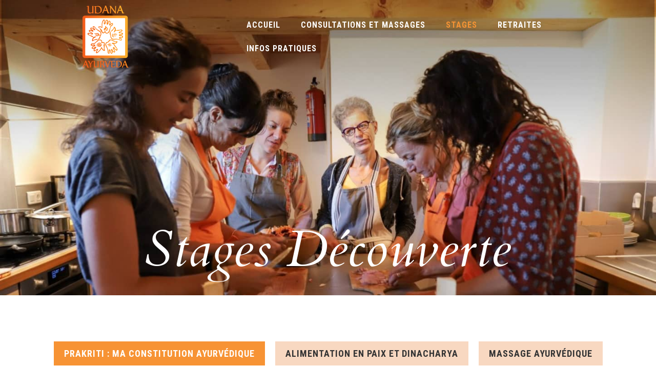

--- FILE ---
content_type: text/html; charset=UTF-8
request_url: http://www.udana-ayurveda.fr/stages/
body_size: 16220
content:
<!doctype html>
<html lang="fr-FR">
<head>
	<meta charset="UTF-8">
		<meta name="viewport" content="width=device-width, initial-scale=1">
	<link rel="profile" href="http://gmpg.org/xfn/11">
	<meta name='robots' content='index, follow, max-image-preview:large, max-snippet:-1, max-video-preview:-1' />

	<!-- This site is optimized with the Yoast SEO plugin v16.3 - https://yoast.com/wordpress/plugins/seo/ -->
	<title>Stages - Udana Ayurveda</title>
	<meta name="description" content="Stages organisés par Udana Ayurveda. Prakriti, constitution ayurvédique, Vata, Pitta, Kapha, alimentation." />
	<link rel="canonical" href="https://www.udana-ayurveda.fr/stages/" />
	<meta property="og:locale" content="fr_FR" />
	<meta property="og:type" content="article" />
	<meta property="og:title" content="Stages - Udana Ayurveda" />
	<meta property="og:description" content="Stages organisés par Udana Ayurveda. Prakriti, constitution ayurvédique, Vata, Pitta, Kapha, alimentation." />
	<meta property="og:url" content="https://www.udana-ayurveda.fr/stages/" />
	<meta property="og:site_name" content="Udana Ayurveda" />
	<meta property="article:modified_time" content="2025-03-31T15:06:52+00:00" />
	<meta property="og:image" content="https://www.udana-ayurveda.fr/wp-content/uploads/2021/05/udana-ayurveda-actualites-prochains-stages.jpg" />
	<meta property="og:image:width" content="401" />
	<meta property="og:image:height" content="317" />
	<meta name="twitter:card" content="summary_large_image" />
	<meta name="twitter:label1" content="Durée de lecture est.">
	<meta name="twitter:data1" content="17 minutes">
	<script type="application/ld+json" class="yoast-schema-graph">{"@context":"https://schema.org","@graph":[{"@type":"WebSite","@id":"https://www.udana-ayurveda.fr/#website","url":"https://www.udana-ayurveda.fr/","name":"Udana Ayurveda","description":"Stages d&#039;Ayurveda","potentialAction":[{"@type":"SearchAction","target":"https://www.udana-ayurveda.fr/?s={search_term_string}","query-input":"required name=search_term_string"}],"inLanguage":"fr-FR"},{"@type":"ImageObject","@id":"https://www.udana-ayurveda.fr/stages/#primaryimage","inLanguage":"fr-FR","url":"https://www.udana-ayurveda.fr/wp-content/uploads/2021/05/udana-ayurveda-actualites-prochains-stages.jpg","contentUrl":"https://www.udana-ayurveda.fr/wp-content/uploads/2021/05/udana-ayurveda-actualites-prochains-stages.jpg","width":401,"height":317},{"@type":"WebPage","@id":"https://www.udana-ayurveda.fr/stages/#webpage","url":"https://www.udana-ayurveda.fr/stages/","name":"Stages - Udana Ayurveda","isPartOf":{"@id":"https://www.udana-ayurveda.fr/#website"},"primaryImageOfPage":{"@id":"https://www.udana-ayurveda.fr/stages/#primaryimage"},"datePublished":"2021-05-27T15:58:06+00:00","dateModified":"2025-03-31T15:06:52+00:00","description":"Stages organis\u00e9s par Udana Ayurveda. Prakriti, constitution ayurv\u00e9dique, Vata, Pitta, Kapha, alimentation.","breadcrumb":{"@id":"https://www.udana-ayurveda.fr/stages/#breadcrumb"},"inLanguage":"fr-FR","potentialAction":[{"@type":"ReadAction","target":["https://www.udana-ayurveda.fr/stages/"]}]},{"@type":"BreadcrumbList","@id":"https://www.udana-ayurveda.fr/stages/#breadcrumb","itemListElement":[{"@type":"ListItem","position":1,"item":{"@type":"WebPage","@id":"https://www.udana-ayurveda.fr/","url":"https://www.udana-ayurveda.fr/","name":"Accueil"}},{"@type":"ListItem","position":2,"item":{"@id":"https://www.udana-ayurveda.fr/stages/#webpage"}}]}]}</script>
	<!-- / Yoast SEO plugin. -->


<link rel='dns-prefetch' href='//s.w.org' />
<link rel="alternate" type="application/rss+xml" title="Udana Ayurveda &raquo; Flux" href="https://www.udana-ayurveda.fr/feed/" />
<link rel="alternate" type="application/rss+xml" title="Udana Ayurveda &raquo; Flux des commentaires" href="https://www.udana-ayurveda.fr/comments/feed/" />
		<script type="text/javascript">
			window._wpemojiSettings = {"baseUrl":"https:\/\/s.w.org\/images\/core\/emoji\/13.0.1\/72x72\/","ext":".png","svgUrl":"https:\/\/s.w.org\/images\/core\/emoji\/13.0.1\/svg\/","svgExt":".svg","source":{"concatemoji":"http:\/\/www.udana-ayurveda.fr\/wp-includes\/js\/wp-emoji-release.min.js?ver=5.7.2"}};
			!function(e,a,t){var n,r,o,i=a.createElement("canvas"),p=i.getContext&&i.getContext("2d");function s(e,t){var a=String.fromCharCode;p.clearRect(0,0,i.width,i.height),p.fillText(a.apply(this,e),0,0);e=i.toDataURL();return p.clearRect(0,0,i.width,i.height),p.fillText(a.apply(this,t),0,0),e===i.toDataURL()}function c(e){var t=a.createElement("script");t.src=e,t.defer=t.type="text/javascript",a.getElementsByTagName("head")[0].appendChild(t)}for(o=Array("flag","emoji"),t.supports={everything:!0,everythingExceptFlag:!0},r=0;r<o.length;r++)t.supports[o[r]]=function(e){if(!p||!p.fillText)return!1;switch(p.textBaseline="top",p.font="600 32px Arial",e){case"flag":return s([127987,65039,8205,9895,65039],[127987,65039,8203,9895,65039])?!1:!s([55356,56826,55356,56819],[55356,56826,8203,55356,56819])&&!s([55356,57332,56128,56423,56128,56418,56128,56421,56128,56430,56128,56423,56128,56447],[55356,57332,8203,56128,56423,8203,56128,56418,8203,56128,56421,8203,56128,56430,8203,56128,56423,8203,56128,56447]);case"emoji":return!s([55357,56424,8205,55356,57212],[55357,56424,8203,55356,57212])}return!1}(o[r]),t.supports.everything=t.supports.everything&&t.supports[o[r]],"flag"!==o[r]&&(t.supports.everythingExceptFlag=t.supports.everythingExceptFlag&&t.supports[o[r]]);t.supports.everythingExceptFlag=t.supports.everythingExceptFlag&&!t.supports.flag,t.DOMReady=!1,t.readyCallback=function(){t.DOMReady=!0},t.supports.everything||(n=function(){t.readyCallback()},a.addEventListener?(a.addEventListener("DOMContentLoaded",n,!1),e.addEventListener("load",n,!1)):(e.attachEvent("onload",n),a.attachEvent("onreadystatechange",function(){"complete"===a.readyState&&t.readyCallback()})),(n=t.source||{}).concatemoji?c(n.concatemoji):n.wpemoji&&n.twemoji&&(c(n.twemoji),c(n.wpemoji)))}(window,document,window._wpemojiSettings);
		</script>
		<style type="text/css">
img.wp-smiley,
img.emoji {
	display: inline !important;
	border: none !important;
	box-shadow: none !important;
	height: 1em !important;
	width: 1em !important;
	margin: 0 .07em !important;
	vertical-align: -0.1em !important;
	background: none !important;
	padding: 0 !important;
}
</style>
	<link rel='stylesheet' id='wp-block-library-css'  href='http://www.udana-ayurveda.fr/wp-includes/css/dist/block-library/style.min.css?ver=5.7.2' type='text/css' media='all' />
<link rel='stylesheet' id='hello-elementor-css'  href='http://www.udana-ayurveda.fr/wp-content/themes/hello-elementor/style.css?ver=5.7.2' type='text/css' media='all' />
<link rel='stylesheet' id='child-style-css'  href='http://www.udana-ayurveda.fr/wp-content/themes/udana-ayurveda-hello-elementor-child/style.css?ver=1.0' type='text/css' media='all' />
<link rel='stylesheet' id='hello-elementor-theme-style-css'  href='http://www.udana-ayurveda.fr/wp-content/themes/hello-elementor/theme.min.css?ver=2.3.1' type='text/css' media='all' />
<link rel='stylesheet' id='elementor-icons-css'  href='http://www.udana-ayurveda.fr/wp-content/plugins/elementor/assets/lib/eicons/css/elementor-icons.min.css?ver=5.11.0' type='text/css' media='all' />
<link rel='stylesheet' id='elementor-animations-css'  href='http://www.udana-ayurveda.fr/wp-content/plugins/elementor/assets/lib/animations/animations.min.css?ver=3.2.3' type='text/css' media='all' />
<link rel='stylesheet' id='elementor-frontend-css'  href='http://www.udana-ayurveda.fr/wp-content/plugins/elementor/assets/css/frontend.min.css?ver=3.2.3' type='text/css' media='all' />
<style id='elementor-frontend-inline-css' type='text/css'>
@font-face{font-family:eicons;src:url(http://www.udana-ayurveda.fr/wp-content/plugins/elementor/assets/lib/eicons/fonts/eicons.eot?5.10.0);src:url(http://www.udana-ayurveda.fr/wp-content/plugins/elementor/assets/lib/eicons/fonts/eicons.eot?5.10.0#iefix) format("embedded-opentype"),url(http://www.udana-ayurveda.fr/wp-content/plugins/elementor/assets/lib/eicons/fonts/eicons.woff2?5.10.0) format("woff2"),url(http://www.udana-ayurveda.fr/wp-content/plugins/elementor/assets/lib/eicons/fonts/eicons.woff?5.10.0) format("woff"),url(http://www.udana-ayurveda.fr/wp-content/plugins/elementor/assets/lib/eicons/fonts/eicons.ttf?5.10.0) format("truetype"),url(http://www.udana-ayurveda.fr/wp-content/plugins/elementor/assets/lib/eicons/fonts/eicons.svg?5.10.0#eicon) format("svg");font-weight:400;font-style:normal}
.elementor-39 .elementor-element.elementor-element-6202dfd .elementor-nav-menu--main .elementor-item:hover,
					.elementor-39 .elementor-element.elementor-element-6202dfd .elementor-nav-menu--main .elementor-item.elementor-item-active,
					.elementor-39 .elementor-element.elementor-element-6202dfd .elementor-nav-menu--main .elementor-item.highlighted,
					.elementor-39 .elementor-element.elementor-element-6202dfd .elementor-nav-menu--main .elementor-item:focus{color:#f79334;}.elementor-39 .elementor-element.elementor-element-6202dfd .elementor-nav-menu--main .elementor-item.elementor-item-active{color:#f79334;}.elementor-39 .elementor-element.elementor-element-d2f710f .elementor-nav-menu--main .elementor-item:hover,
					.elementor-39 .elementor-element.elementor-element-d2f710f .elementor-nav-menu--main .elementor-item.elementor-item-active,
					.elementor-39 .elementor-element.elementor-element-d2f710f .elementor-nav-menu--main .elementor-item.highlighted,
					.elementor-39 .elementor-element.elementor-element-d2f710f .elementor-nav-menu--main .elementor-item:focus{color:#f79334;}.elementor-39 .elementor-element.elementor-element-d2f710f .elementor-nav-menu--main .elementor-item.elementor-item-active{color:#f79334;}
</style>
<link rel='stylesheet' id='elementor-post-21-css'  href='http://www.udana-ayurveda.fr/wp-content/uploads/elementor/css/post-21.css?ver=1624380729' type='text/css' media='all' />
<link rel='stylesheet' id='elementor-pro-css'  href='http://www.udana-ayurveda.fr/wp-content/plugins/elementor-pro/assets/css/frontend.min.css?ver=3.2.1' type='text/css' media='all' />
<link rel='stylesheet' id='jet-tabs-frontend-css'  href='http://www.udana-ayurveda.fr/wp-content/plugins/jet-tabs/assets/css/jet-tabs-frontend.css?ver=2.1.11' type='text/css' media='all' />
<link rel='stylesheet' id='elementor-global-css'  href='http://www.udana-ayurveda.fr/wp-content/uploads/elementor/css/global.css?ver=1624380729' type='text/css' media='all' />
<link rel='stylesheet' id='elementor-post-207-css'  href='http://www.udana-ayurveda.fr/wp-content/uploads/elementor/css/post-207.css?ver=1743433613' type='text/css' media='all' />
<link rel='stylesheet' id='elementor-post-39-css'  href='http://www.udana-ayurveda.fr/wp-content/uploads/elementor/css/post-39.css?ver=1624380786' type='text/css' media='all' />
<link rel='stylesheet' id='elementor-post-195-css'  href='http://www.udana-ayurveda.fr/wp-content/uploads/elementor/css/post-195.css?ver=1640885598' type='text/css' media='all' />
<link rel='stylesheet' id='google-fonts-1-css'  href='https://fonts.googleapis.com/css?family=Roboto+Condensed%3A100%2C100italic%2C200%2C200italic%2C300%2C300italic%2C400%2C400italic%2C500%2C500italic%2C600%2C600italic%2C700%2C700italic%2C800%2C800italic%2C900%2C900italic&#038;display=auto&#038;ver=5.7.2' type='text/css' media='all' />
<link rel="https://api.w.org/" href="https://www.udana-ayurveda.fr/wp-json/" /><link rel="alternate" type="application/json" href="https://www.udana-ayurveda.fr/wp-json/wp/v2/pages/207" /><link rel="EditURI" type="application/rsd+xml" title="RSD" href="https://www.udana-ayurveda.fr/xmlrpc.php?rsd" />
<link rel="wlwmanifest" type="application/wlwmanifest+xml" href="http://www.udana-ayurveda.fr/wp-includes/wlwmanifest.xml" /> 
<meta name="generator" content="WordPress 5.7.2" />
<link rel='shortlink' href='https://www.udana-ayurveda.fr/?p=207' />
<link rel="alternate" type="application/json+oembed" href="https://www.udana-ayurveda.fr/wp-json/oembed/1.0/embed?url=https%3A%2F%2Fwww.udana-ayurveda.fr%2Fstages%2F" />
<link rel="alternate" type="text/xml+oembed" href="https://www.udana-ayurveda.fr/wp-json/oembed/1.0/embed?url=https%3A%2F%2Fwww.udana-ayurveda.fr%2Fstages%2F&#038;format=xml" />
<link rel="icon" href="https://www.udana-ayurveda.fr/wp-content/uploads/2021/05/udana-ayurveda-logo.png" sizes="32x32" />
<link rel="icon" href="https://www.udana-ayurveda.fr/wp-content/uploads/2021/05/udana-ayurveda-logo.png" sizes="192x192" />
<link rel="apple-touch-icon" href="https://www.udana-ayurveda.fr/wp-content/uploads/2021/05/udana-ayurveda-logo.png" />
<meta name="msapplication-TileImage" content="https://www.udana-ayurveda.fr/wp-content/uploads/2021/05/udana-ayurveda-logo.png" />
</head>
<body class="page-template-default page page-id-207 wp-custom-logo elementor-default elementor-template-full-width elementor-kit-21 elementor-page elementor-page-207">

		<div data-elementor-type="header" data-elementor-id="39" class="elementor elementor-39 elementor-location-header" data-elementor-settings="[]">
		<div class="elementor-section-wrap">
					<header class="elementor-section elementor-top-section elementor-element elementor-element-f9544b7 elementor-hidden-tablet elementor-hidden-phone sticky-header elementor-section-boxed elementor-section-height-default elementor-section-height-default" data-id="f9544b7" data-element_type="section" data-settings="{&quot;background_background&quot;:&quot;classic&quot;,&quot;sticky&quot;:&quot;top&quot;,&quot;sticky_effects_offset&quot;:100,&quot;sticky_on&quot;:[&quot;desktop&quot;,&quot;tablet&quot;,&quot;mobile&quot;],&quot;sticky_offset&quot;:0}">
						<div class="elementor-container elementor-column-gap-default">
					<div class="elementor-column elementor-col-50 elementor-top-column elementor-element elementor-element-73ccbf3" data-id="73ccbf3" data-element_type="column">
			<div class="elementor-widget-wrap elementor-element-populated">
								<div class="elementor-element elementor-element-83ca293 elementor-widget-mobile__width-auto logo elementor-widget elementor-widget-theme-site-logo elementor-widget-image" data-id="83ca293" data-element_type="widget" data-widget_type="theme-site-logo.default">
				<div class="elementor-widget-container">
																<a href="https://www.udana-ayurveda.fr">
							<img width="92" height="123" src="https://www.udana-ayurveda.fr/wp-content/uploads/2021/05/udana-ayurveda-logo.png" class="attachment-full size-full" alt="" loading="lazy" />								</a>
															</div>
				</div>
					</div>
		</div>
				<div class="elementor-column elementor-col-50 elementor-top-column elementor-element elementor-element-fc83f9d" data-id="fc83f9d" data-element_type="column">
			<div class="elementor-widget-wrap elementor-element-populated">
								<div class="elementor-element elementor-element-6202dfd elementor-nav-menu--dropdown-mobile elementor-widget-mobile__width-auto elementor-nav-menu--indicator-classic elementor-nav-menu__text-align-aside elementor-nav-menu--toggle elementor-nav-menu--burger elementor-widget elementor-widget-nav-menu" data-id="6202dfd" data-element_type="widget" data-settings="{&quot;layout&quot;:&quot;horizontal&quot;,&quot;toggle&quot;:&quot;burger&quot;}" data-widget_type="nav-menu.default">
				<div class="elementor-widget-container">
						<nav role="navigation" class="elementor-nav-menu--main elementor-nav-menu__container elementor-nav-menu--layout-horizontal e--pointer-underline e--animation-fade"><ul id="menu-1-6202dfd" class="elementor-nav-menu"><li class="menu-item menu-item-type-post_type menu-item-object-page menu-item-home menu-item-29"><a href="https://www.udana-ayurveda.fr/" class="elementor-item">Accueil</a></li>
<li class="menu-item menu-item-type-post_type menu-item-object-page menu-item-1137"><a href="https://www.udana-ayurveda.fr/consultations-massages/" class="elementor-item">Consultations et massages</a></li>
<li class="menu-item menu-item-type-post_type menu-item-object-page current-menu-item page_item page-item-207 current_page_item menu-item-320"><a href="https://www.udana-ayurveda.fr/stages/" aria-current="page" class="elementor-item elementor-item-active">Stages</a></li>
<li class="menu-item menu-item-type-post_type menu-item-object-page menu-item-1138"><a href="https://www.udana-ayurveda.fr/retraites-et-cures/" class="elementor-item">Retraites</a></li>
<li class="menu-item menu-item-type-post_type menu-item-object-page menu-item-31"><a href="https://www.udana-ayurveda.fr/infos-pratiques/" class="elementor-item">Infos pratiques</a></li>
</ul></nav>
					<div class="elementor-menu-toggle" role="button" tabindex="0" aria-label="Menu Toggle" aria-expanded="false">
			<i class="eicon-menu-bar" aria-hidden="true"></i>
			<span class="elementor-screen-only">Menu</span>
		</div>
			<nav class="elementor-nav-menu--dropdown elementor-nav-menu__container" role="navigation" aria-hidden="true"><ul id="menu-2-6202dfd" class="elementor-nav-menu"><li class="menu-item menu-item-type-post_type menu-item-object-page menu-item-home menu-item-29"><a href="https://www.udana-ayurveda.fr/" class="elementor-item">Accueil</a></li>
<li class="menu-item menu-item-type-post_type menu-item-object-page menu-item-1137"><a href="https://www.udana-ayurveda.fr/consultations-massages/" class="elementor-item">Consultations et massages</a></li>
<li class="menu-item menu-item-type-post_type menu-item-object-page current-menu-item page_item page-item-207 current_page_item menu-item-320"><a href="https://www.udana-ayurveda.fr/stages/" aria-current="page" class="elementor-item elementor-item-active">Stages</a></li>
<li class="menu-item menu-item-type-post_type menu-item-object-page menu-item-1138"><a href="https://www.udana-ayurveda.fr/retraites-et-cures/" class="elementor-item">Retraites</a></li>
<li class="menu-item menu-item-type-post_type menu-item-object-page menu-item-31"><a href="https://www.udana-ayurveda.fr/infos-pratiques/" class="elementor-item">Infos pratiques</a></li>
</ul></nav>
				</div>
				</div>
					</div>
		</div>
							</div>
		</header>
				<header class="elementor-section elementor-top-section elementor-element elementor-element-c300fea elementor-hidden-desktop elementor-hidden-phone sticky-header elementor-section-boxed elementor-section-height-default elementor-section-height-default" data-id="c300fea" data-element_type="section" data-settings="{&quot;background_background&quot;:&quot;classic&quot;,&quot;sticky&quot;:&quot;top&quot;,&quot;sticky_effects_offset&quot;:100,&quot;sticky_on&quot;:[&quot;desktop&quot;,&quot;tablet&quot;,&quot;mobile&quot;],&quot;sticky_offset&quot;:0}">
						<div class="elementor-container elementor-column-gap-default">
					<div class="elementor-column elementor-col-50 elementor-top-column elementor-element elementor-element-afaee79" data-id="afaee79" data-element_type="column">
			<div class="elementor-widget-wrap elementor-element-populated">
								<div class="elementor-element elementor-element-3c4e24a elementor-widget-mobile__width-auto logo elementor-widget elementor-widget-theme-site-logo elementor-widget-image" data-id="3c4e24a" data-element_type="widget" data-widget_type="theme-site-logo.default">
				<div class="elementor-widget-container">
																<a href="https://www.udana-ayurveda.fr">
							<img width="92" height="123" src="https://www.udana-ayurveda.fr/wp-content/uploads/2021/05/udana-ayurveda-logo.png" class="attachment-full size-full" alt="" loading="lazy" />								</a>
															</div>
				</div>
					</div>
		</div>
				<div class="elementor-column elementor-col-50 elementor-top-column elementor-element elementor-element-64264fe" data-id="64264fe" data-element_type="column">
			<div class="elementor-widget-wrap elementor-element-populated">
								<div class="elementor-element elementor-element-d2f710f elementor-nav-menu--dropdown-mobile elementor-widget-mobile__width-auto elementor-nav-menu--indicator-classic elementor-nav-menu__text-align-aside elementor-nav-menu--toggle elementor-nav-menu--burger elementor-widget elementor-widget-nav-menu" data-id="d2f710f" data-element_type="widget" data-settings="{&quot;layout&quot;:&quot;horizontal&quot;,&quot;toggle&quot;:&quot;burger&quot;}" data-widget_type="nav-menu.default">
				<div class="elementor-widget-container">
						<nav role="navigation" class="elementor-nav-menu--main elementor-nav-menu__container elementor-nav-menu--layout-horizontal e--pointer-underline e--animation-fade"><ul id="menu-1-d2f710f" class="elementor-nav-menu"><li class="menu-item menu-item-type-post_type menu-item-object-page menu-item-home menu-item-29"><a href="https://www.udana-ayurveda.fr/" class="elementor-item">Accueil</a></li>
<li class="menu-item menu-item-type-post_type menu-item-object-page menu-item-1137"><a href="https://www.udana-ayurveda.fr/consultations-massages/" class="elementor-item">Consultations et massages</a></li>
<li class="menu-item menu-item-type-post_type menu-item-object-page current-menu-item page_item page-item-207 current_page_item menu-item-320"><a href="https://www.udana-ayurveda.fr/stages/" aria-current="page" class="elementor-item elementor-item-active">Stages</a></li>
<li class="menu-item menu-item-type-post_type menu-item-object-page menu-item-1138"><a href="https://www.udana-ayurveda.fr/retraites-et-cures/" class="elementor-item">Retraites</a></li>
<li class="menu-item menu-item-type-post_type menu-item-object-page menu-item-31"><a href="https://www.udana-ayurveda.fr/infos-pratiques/" class="elementor-item">Infos pratiques</a></li>
</ul></nav>
					<div class="elementor-menu-toggle" role="button" tabindex="0" aria-label="Menu Toggle" aria-expanded="false">
			<i class="eicon-menu-bar" aria-hidden="true"></i>
			<span class="elementor-screen-only">Menu</span>
		</div>
			<nav class="elementor-nav-menu--dropdown elementor-nav-menu__container" role="navigation" aria-hidden="true"><ul id="menu-2-d2f710f" class="elementor-nav-menu"><li class="menu-item menu-item-type-post_type menu-item-object-page menu-item-home menu-item-29"><a href="https://www.udana-ayurveda.fr/" class="elementor-item">Accueil</a></li>
<li class="menu-item menu-item-type-post_type menu-item-object-page menu-item-1137"><a href="https://www.udana-ayurveda.fr/consultations-massages/" class="elementor-item">Consultations et massages</a></li>
<li class="menu-item menu-item-type-post_type menu-item-object-page current-menu-item page_item page-item-207 current_page_item menu-item-320"><a href="https://www.udana-ayurveda.fr/stages/" aria-current="page" class="elementor-item elementor-item-active">Stages</a></li>
<li class="menu-item menu-item-type-post_type menu-item-object-page menu-item-1138"><a href="https://www.udana-ayurveda.fr/retraites-et-cures/" class="elementor-item">Retraites</a></li>
<li class="menu-item menu-item-type-post_type menu-item-object-page menu-item-31"><a href="https://www.udana-ayurveda.fr/infos-pratiques/" class="elementor-item">Infos pratiques</a></li>
</ul></nav>
				</div>
				</div>
					</div>
		</div>
							</div>
		</header>
				<header class="elementor-section elementor-top-section elementor-element elementor-element-561dc8d elementor-section-full_width elementor-hidden-desktop elementor-hidden-tablet sticky-header elementor-section-height-default elementor-section-height-default" data-id="561dc8d" data-element_type="section" data-settings="{&quot;background_background&quot;:&quot;classic&quot;,&quot;sticky&quot;:&quot;top&quot;,&quot;sticky_effects_offset&quot;:100,&quot;sticky_on&quot;:[&quot;desktop&quot;,&quot;tablet&quot;,&quot;mobile&quot;],&quot;sticky_offset&quot;:0}">
						<div class="elementor-container elementor-column-gap-default">
					<div class="elementor-column elementor-col-50 elementor-top-column elementor-element elementor-element-9ac9432" data-id="9ac9432" data-element_type="column">
			<div class="elementor-widget-wrap elementor-element-populated">
								<div class="elementor-element elementor-element-0105c99 elementor-widget-mobile__width-auto logo elementor-widget elementor-widget-theme-site-logo elementor-widget-image" data-id="0105c99" data-element_type="widget" data-widget_type="theme-site-logo.default">
				<div class="elementor-widget-container">
																<a href="https://www.udana-ayurveda.fr">
							<img width="92" height="123" src="https://www.udana-ayurveda.fr/wp-content/uploads/2021/05/udana-ayurveda-logo.png" class="attachment-full size-full" alt="" loading="lazy" />								</a>
															</div>
				</div>
					</div>
		</div>
				<div class="elementor-column elementor-col-50 elementor-top-column elementor-element elementor-element-6a1a6fe" data-id="6a1a6fe" data-element_type="column">
			<div class="elementor-widget-wrap elementor-element-populated">
								<div class="elementor-element elementor-element-dde896e elementor-widget elementor-widget-full-screen-menu-for-elementor" data-id="dde896e" data-element_type="widget" data-widget_type="full-screen-menu-for-elementor.default">
				<div class="elementor-widget-container">
					<div class="fsmfe-wrapper">
			<input type="checkbox" id="menu-toggle-6977b77eaf4b2" class="menu-toggle">
			<label for="menu-toggle-6977b77eaf4b2" class="icon-bars">
				<span class="icon-bar bar-top"></span>
				<span class="icon-bar bar-middle"></span>
				<span class="icon-bar bar-bottom"></span>
			</label>
			<div class="menu-overlay">
				<div class="content-type-menu">
					<ul id="menu-menu-principal" class="content-type-menu"><li class="menu-item menu-item-type-post_type menu-item-object-page menu-item-home menu-item-29"><a href="https://www.udana-ayurveda.fr/">Accueil</a></li>
<li class="menu-item menu-item-type-post_type menu-item-object-page menu-item-1137"><a href="https://www.udana-ayurveda.fr/consultations-massages/">Consultations et massages</a></li>
<li class="menu-item menu-item-type-post_type menu-item-object-page current-menu-item page_item page-item-207 current_page_item menu-item-320"><a href="https://www.udana-ayurveda.fr/stages/" aria-current="page">Stages</a></li>
<li class="menu-item menu-item-type-post_type menu-item-object-page menu-item-1138"><a href="https://www.udana-ayurveda.fr/retraites-et-cures/">Retraites</a></li>
<li class="menu-item menu-item-type-post_type menu-item-object-page menu-item-31"><a href="https://www.udana-ayurveda.fr/infos-pratiques/">Infos pratiques</a></li>
</ul>				</div>
			</div>
		</div>
				</div>
				</div>
					</div>
		</div>
							</div>
		</header>
				</div>
		</div>
				<div data-elementor-type="wp-page" data-elementor-id="207" class="elementor elementor-207" data-elementor-settings="[]">
							<div class="elementor-section-wrap">
							<section class="elementor-section elementor-top-section elementor-element elementor-element-d735458 elementor-section-height-min-height elementor-section-boxed elementor-section-height-default elementor-section-items-middle" data-id="d735458" data-element_type="section" data-settings="{&quot;background_background&quot;:&quot;classic&quot;}">
							<div class="elementor-background-overlay"></div>
							<div class="elementor-container elementor-column-gap-default">
					<div class="elementor-column elementor-col-100 elementor-top-column elementor-element elementor-element-5983613" data-id="5983613" data-element_type="column" data-settings="{&quot;background_background&quot;:&quot;classic&quot;}">
			<div class="elementor-widget-wrap elementor-element-populated">
								<div class="elementor-element elementor-element-3034ff7 elementor-widget elementor-widget-heading" data-id="3034ff7" data-element_type="widget" data-widget_type="heading.default">
				<div class="elementor-widget-container">
			<h2 class="elementor-heading-title elementor-size-default"><br><br>Stages Découverte
</h2>		</div>
				</div>
					</div>
		</div>
							</div>
		</section>
				<section class="elementor-section elementor-top-section elementor-element elementor-element-029274d elementor-section-full_width elementor-section-height-default elementor-section-height-default" data-id="029274d" data-element_type="section">
						<div class="elementor-container elementor-column-gap-default">
					<div class="elementor-column elementor-col-100 elementor-top-column elementor-element elementor-element-347157a" data-id="347157a" data-element_type="column">
			<div class="elementor-widget-wrap elementor-element-populated">
								<div class="elementor-element elementor-element-3d14c47 elementor-widget elementor-widget-jet-tabs" data-id="3d14c47" data-element_type="widget" data-widget_type="jet-tabs.default">
				<div class="elementor-widget-container">
					<div class="jet-tabs jet-tabs-position-top jet-tabs-move-up-effect  jet-tabs-position-tablet-top" data-settings="{&quot;activeIndex&quot;:0,&quot;event&quot;:&quot;click&quot;,&quot;autoSwitch&quot;:false,&quot;autoSwitchDelay&quot;:3000,&quot;ajaxTemplate&quot;:false}" role="tablist">
			<div class="jet-tabs__control-wrapper">
				<div id="jet-tabs-control-6401" class="jet-tabs__control jet-tabs__control-icon-left elementor-menu-anchor active-tab" data-tab="1" tabindex="6401" role="tab" aria-controls="jet-tabs-content-6401" aria-expanded="true" data-template-id="426"><div class="jet-tabs__control-inner"><div class="jet-tabs__label-text">Prakriti : Ma constitution ayurvédique</div></div></div><div id="jet-tabs-control-6402" class="jet-tabs__control jet-tabs__control-icon-left elementor-menu-anchor " data-tab="2" tabindex="6402" role="tab" aria-controls="jet-tabs-content-6402" aria-expanded="false" data-template-id="1748"><div class="jet-tabs__control-inner"><div class="jet-tabs__label-text">Alimentation en paix et dinacharya</div></div></div><div id="jet-tabs-control-6403" class="jet-tabs__control jet-tabs__control-icon-left elementor-menu-anchor " data-tab="3" tabindex="6403" role="tab" aria-controls="jet-tabs-content-6403" aria-expanded="false" data-template-id="1782"><div class="jet-tabs__control-inner"><div class="jet-tabs__label-text">Massage ayurvédique</div></div></div>			</div>
			<div class="jet-tabs__content-wrapper">
				<div id="jet-tabs-content-6401" class="jet-tabs__content active-content" data-tab="1" role="tabpanel" aria-hidden="false" data-template-id="426">		<div data-elementor-type="section" data-elementor-id="426" class="elementor elementor-426" data-elementor-settings="[]">
		<div class="elementor-section-wrap">
					<section class="elementor-section elementor-top-section elementor-element elementor-element-daadd57 elementor-section-boxed elementor-section-height-default elementor-section-height-default" data-id="daadd57" data-element_type="section">
						<div class="elementor-container elementor-column-gap-default">
					<div class="elementor-column elementor-col-100 elementor-top-column elementor-element elementor-element-bb6015a" data-id="bb6015a" data-element_type="column">
			<div class="elementor-widget-wrap elementor-element-populated">
								<div class="elementor-element elementor-element-32f503c elementor-widget elementor-widget-heading" data-id="32f503c" data-element_type="widget" data-widget_type="heading.default">
				<div class="elementor-widget-container">
			<h2 class="elementor-heading-title elementor-size-default">Prakriti: Ma constitution ayurvédique</h2>		</div>
				</div>
				<div class="elementor-element elementor-element-1a5f88d elementor-widget elementor-widget-text-editor" data-id="1a5f88d" data-element_type="widget" data-widget_type="text-editor.default">
				<div class="elementor-widget-container">
								<p>En quoi êtes-vous différent-e de l’autre ? Qu’est ce qui fait votre singularité ? Votre unicité ?</p><p>Découvrez votre constitution ayurvédique.</p>						</div>
				</div>
				<div class="elementor-element elementor-element-6253889 elementor-widget elementor-widget-image" data-id="6253889" data-element_type="widget" data-widget_type="image.default">
				<div class="elementor-widget-container">
															<img width="364" height="631" src="https://www.udana-ayurveda.fr/wp-content/uploads/2021/06/udana-ayurveda-stages-dessin-prakriti.jpg" class="attachment-large size-large" alt="" loading="lazy" srcset="https://www.udana-ayurveda.fr/wp-content/uploads/2021/06/udana-ayurveda-stages-dessin-prakriti.jpg 364w, https://www.udana-ayurveda.fr/wp-content/uploads/2021/06/udana-ayurveda-stages-dessin-prakriti-173x300.jpg 173w" sizes="(max-width: 364px) 100vw, 364px" />															</div>
				</div>
				<div class="elementor-element elementor-element-769da91 elementor-widget elementor-widget-text-editor" data-id="769da91" data-element_type="widget" data-widget_type="text-editor.default">
				<div class="elementor-widget-container">
								<p style="text-align: center;"><strong>Votre corps est constitué des 5 éléments – <span style="color: #d07248;">l’Espace, l’Air, le Feu, l’Eau et la Terre</span> – dans des proportions uniques.</strong></p><p style="text-align: center;"><strong>5 éléments pour une infinité de combinaisons et parmi ces combinaisons <span style="color: #d07248;">il y a la vôtre</span></strong></p><p style="text-align: center;"><strong><span style="color: #d07248;">.</span></strong></p><p>Comprendre cette constitution vous emmène dans les strates les plus avancées de votre être et de votre existence. Pourquoi votre histoire, pourquoi vos émotions vous submergent parfois, pourquoi votre corps n’est pas (et ne sera jamais) conforme à vos standards ?</p><p>Comprendre cette constitution vous permet d’appréhender la suite à venir, le prochain chapitre du livre de votre vie. Appréhender votre santé physique, émotionnelle et toutes les répercussions sociales : vous pourrez davantage choisir en conscience votre vie, vos relations, tout ce dont votre quotidien se compose.</p><p>Comprendre cette constitution vous emmène vers plus de paix, de tolérance envers vous-même et les autres.</p><p>Pendant 5 jours, nous alternerons théorie et mise en pratique des gestes quotidiens nécessaires pour retrouver un équilibre durable. Hygiène de vie, routine quotidienne, yoga, méditation…</p>						</div>
				</div>
				<div class="elementor-element elementor-element-ad98fbf elementor-widget elementor-widget-text-editor" data-id="ad98fbf" data-element_type="widget" data-widget_type="text-editor.default">
				<div class="elementor-widget-container">
								<p style="text-align: center;"><span style="color: #d6b38b;">Vata • Pitta • Kapha • Prakriti • Compréhension</span></p><p style="text-align: center;"><span style="color: #d6b38b;">Clarté • Ouverture •  Globalité • Evidence • Paix • Santé</span></p>						</div>
				</div>
					</div>
		</div>
							</div>
		</section>
				<section class="elementor-section elementor-top-section elementor-element elementor-element-12dea29 elementor-section-boxed elementor-section-height-default elementor-section-height-default" data-id="12dea29" data-element_type="section" data-settings="{&quot;background_background&quot;:&quot;classic&quot;}">
						<div class="elementor-container elementor-column-gap-default">
					<div class="elementor-column elementor-col-100 elementor-top-column elementor-element elementor-element-57814c1" data-id="57814c1" data-element_type="column">
			<div class="elementor-widget-wrap elementor-element-populated">
								<div class="elementor-element elementor-element-3243774 elementor-widget elementor-widget-heading" data-id="3243774" data-element_type="widget" data-widget_type="heading.default">
				<div class="elementor-widget-container">
			<h2 class="elementor-heading-title elementor-size-default">Prochaines dates</h2>		</div>
				</div>
				<div class="elementor-element elementor-element-df945ea elementor-widget elementor-widget-heading" data-id="df945ea" data-element_type="widget" data-widget_type="heading.default">
				<div class="elementor-widget-container">
			<h2 class="elementor-heading-title elementor-size-default">Prakriti : Ma constitution ayurvédique - 5 jours</h2>		</div>
				</div>
				<section class="elementor-section elementor-inner-section elementor-element elementor-element-83ef322 elementor-section-boxed elementor-section-height-default elementor-section-height-default" data-id="83ef322" data-element_type="section">
						<div class="elementor-container elementor-column-gap-default">
					<div class="elementor-column elementor-col-50 elementor-inner-column elementor-element elementor-element-5c0b15a" data-id="5c0b15a" data-element_type="column" data-settings="{&quot;background_background&quot;:&quot;classic&quot;}">
			<div class="elementor-widget-wrap elementor-element-populated">
								<div class="elementor-element elementor-element-5edd5b9 elementor-widget elementor-widget-text-editor" data-id="5edd5b9" data-element_type="widget" data-widget_type="text-editor.default">
				<div class="elementor-widget-container">
								<p>Session de printemps :</p>						</div>
				</div>
				<div class="elementor-element elementor-element-28c58a5 elementor-widget elementor-widget-text-editor" data-id="28c58a5" data-element_type="widget" data-widget_type="text-editor.default">
				<div class="elementor-widget-container">
								<p>Du lundi 18 au vendredi 22 mai 2026</p>						</div>
				</div>
				<div class="elementor-element elementor-element-6a26860 elementor-align-left elementor-widget__width-auto elementor-widget elementor-widget-button" data-id="6a26860" data-element_type="widget" data-widget_type="button.default">
				<div class="elementor-widget-container">
					<div class="elementor-button-wrapper">
			<a href="mailto:contact@udana-ayurveda.fr?subject=Réservation%20stage%20Prakriti%20printemps" rel="nofollow" class="elementor-button-link elementor-button elementor-size-sm" role="button">
						<span class="elementor-button-content-wrapper">
						<span class="elementor-button-text">Inscription</span>
		</span>
					</a>
		</div>
				</div>
				</div>
					</div>
		</div>
				<div class="elementor-column elementor-col-50 elementor-inner-column elementor-element elementor-element-ffd2d0e" data-id="ffd2d0e" data-element_type="column" data-settings="{&quot;background_background&quot;:&quot;classic&quot;}">
			<div class="elementor-widget-wrap elementor-element-populated">
								<div class="elementor-element elementor-element-39c1074 elementor-widget elementor-widget-text-editor" data-id="39c1074" data-element_type="widget" data-widget_type="text-editor.default">
				<div class="elementor-widget-container">
								<p>Session d&rsquo;été :</p>						</div>
				</div>
				<div class="elementor-element elementor-element-cc51f57 elementor-widget elementor-widget-text-editor" data-id="cc51f57" data-element_type="widget" data-widget_type="text-editor.default">
				<div class="elementor-widget-container">
								<p>Dates à venir&#8230; probablement en août</p>						</div>
				</div>
				<div class="elementor-element elementor-element-761c440 elementor-align-left elementor-widget__width-auto elementor-widget elementor-widget-button" data-id="761c440" data-element_type="widget" data-widget_type="button.default">
				<div class="elementor-widget-container">
					<div class="elementor-button-wrapper">
			<a href="mailto:contact@udana-ayurveda.fr?subject=Réservation%20stage%20Prakriti%20été" rel="nofollow" class="elementor-button-link elementor-button elementor-size-sm" role="button">
						<span class="elementor-button-content-wrapper">
						<span class="elementor-button-text">Inscription</span>
		</span>
					</a>
		</div>
				</div>
				</div>
					</div>
		</div>
							</div>
		</section>
				<section class="elementor-section elementor-inner-section elementor-element elementor-element-05aeda2 elementor-section-boxed elementor-section-height-default elementor-section-height-default" data-id="05aeda2" data-element_type="section">
						<div class="elementor-container elementor-column-gap-default">
					<div class="elementor-column elementor-col-100 elementor-inner-column elementor-element elementor-element-3edc2a2" data-id="3edc2a2" data-element_type="column" data-settings="{&quot;background_background&quot;:&quot;classic&quot;}">
			<div class="elementor-widget-wrap elementor-element-populated">
								<div class="elementor-element elementor-element-207977a elementor-widget elementor-widget-text-editor" data-id="207977a" data-element_type="widget" data-widget_type="text-editor.default">
				<div class="elementor-widget-container">
								<p>Tarifs :</p>						</div>
				</div>
				<div class="elementor-element elementor-element-437606a elementor-widget elementor-widget-text-editor" data-id="437606a" data-element_type="widget" data-widget_type="text-editor.default">
				<div class="elementor-widget-container">
								<p style="text-align: left;"><strong>Stage d&rsquo;été hébergement en camping: </strong><b>710€ </b>pour l&rsquo;enseignement, et l&rsquo;hébergement en pension complète (5 jours, 4 nuits).</p><p style="text-align: left;"><b>Stage printemps au gîte de Marbois: </b><b>920€ </b>pour l&rsquo;enseignement, et l&rsquo;hébergement en pension complète (5 jours, 4 nuits).</p><p style="text-align: left;">Une souplesse pour le paiement est possible, selon vos besoins. Soyez libre de m&rsquo;en parler!</p>						</div>
				</div>
					</div>
		</div>
							</div>
		</section>
				<div class="elementor-element elementor-element-2775219 elementor-widget-divider--view-line elementor-widget elementor-widget-divider" data-id="2775219" data-element_type="widget" data-widget_type="divider.default">
				<div class="elementor-widget-container">
					<div class="elementor-divider">
			<span class="elementor-divider-separator">
						</span>
		</div>
				</div>
				</div>
				<div class="elementor-element elementor-element-c2c85ee elementor-aspect-ratio-169 elementor-widget elementor-widget-video" data-id="c2c85ee" data-element_type="widget" data-settings="{&quot;youtube_url&quot;:&quot;https:\/\/www.youtube.com\/watch?v=H0iivArpRAg&quot;,&quot;start&quot;:0,&quot;video_type&quot;:&quot;youtube&quot;,&quot;controls&quot;:&quot;yes&quot;,&quot;aspect_ratio&quot;:&quot;169&quot;}" data-widget_type="video.default">
				<div class="elementor-widget-container">
					<div class="elementor-wrapper elementor-fit-aspect-ratio elementor-open-inline">
			<div class="elementor-video"></div>		</div>
				</div>
				</div>
					</div>
		</div>
							</div>
		</section>
				<section class="elementor-section elementor-top-section elementor-element elementor-element-4d1e451 elementor-section-boxed elementor-section-height-default elementor-section-height-default" data-id="4d1e451" data-element_type="section" data-settings="{&quot;background_background&quot;:&quot;classic&quot;}">
						<div class="elementor-container elementor-column-gap-default">
					<div class="elementor-column elementor-col-100 elementor-top-column elementor-element elementor-element-c2d13d9" data-id="c2d13d9" data-element_type="column">
			<div class="elementor-widget-wrap elementor-element-populated">
								<div class="elementor-element elementor-element-09113e9 elementor-widget elementor-widget-heading" data-id="09113e9" data-element_type="widget" data-widget_type="heading.default">
				<div class="elementor-widget-container">
			<h2 class="elementor-heading-title elementor-size-default">Conditions</h2>		</div>
				</div>
				<div class="elementor-element elementor-element-87fcefa elementor-widget elementor-widget-text-editor" data-id="87fcefa" data-element_type="widget" data-widget_type="text-editor.default">
				<div class="elementor-widget-container">
								<p>Ce stage s’intègre dans le cursus <em>Découverte de l’Ayurveda</em>. Il est indépendant et parfaitement complémentaire aux autres, vous pouvez n’en faire qu’un ou plusieurs dans l’ordre que vous voulez et ce, quelque soit votre constitution ayurvédique.</p><p>Il s’intègre dans une démarche complète vers la joie, la paix, la santé.</p><p>Ce stage est résidentiel: les tarifs indiqués comprennent l’enseignement, l’hébergement, les repas. Les stages ont lieu dans un gîte tout confort en Ariège. Vous êtes logé-e-s dans des chambres de 3 personnes maximum.</p><p>Les repas sont préparés en conscience, avec des produits frais, bio et locaux par une cuisinière professionnelle et formée en Ayurveda.</p><p>Le gîte : <a href="https://www.gite-de-marbois.com/" target="_blank" rel="noopener">Gîte de Marbois</a></p><p>Pour vous inscrire à un stage, il vous suffit d’en faire la demande par email en précisant la session qui vous intéresse, un formulaire d’inscription vous sera alors envoyé. Pour toute demande d’information, choisissez le téléphone ou l’email selon votre convenance.</p>						</div>
				</div>
				<div class="elementor-element elementor-element-5cb5eaf elementor-align-center elementor-widget elementor-widget-button" data-id="5cb5eaf" data-element_type="widget" data-widget_type="button.default">
				<div class="elementor-widget-container">
					<div class="elementor-button-wrapper">
			<a href="mailto:contact@udana-ayurveda.fr" class="elementor-button-link elementor-button elementor-size-sm" role="button">
						<span class="elementor-button-content-wrapper">
						<span class="elementor-button-text">contact@udana-ayurveda.fr</span>
		</span>
					</a>
		</div>
				</div>
				</div>
				<div class="elementor-element elementor-element-dca8a97 elementor-widget elementor-widget-text-editor" data-id="dca8a97" data-element_type="widget" data-widget_type="text-editor.default">
				<div class="elementor-widget-container">
								Téléphone : 06 87 23 53 65						</div>
				</div>
					</div>
		</div>
							</div>
		</section>
				</div>
		</div>
		</div><div id="jet-tabs-content-6402" class="jet-tabs__content " data-tab="2" role="tabpanel" aria-hidden="true" data-template-id="1748">		<div data-elementor-type="page" data-elementor-id="1748" class="elementor elementor-1748" data-elementor-settings="[]">
							<div class="elementor-section-wrap">
							<section class="elementor-section elementor-top-section elementor-element elementor-element-daadd57 elementor-section-boxed elementor-section-height-default elementor-section-height-default" data-id="daadd57" data-element_type="section">
						<div class="elementor-container elementor-column-gap-default">
					<div class="elementor-column elementor-col-100 elementor-top-column elementor-element elementor-element-bb6015a" data-id="bb6015a" data-element_type="column">
			<div class="elementor-widget-wrap elementor-element-populated">
								<div class="elementor-element elementor-element-32f503c elementor-widget elementor-widget-heading" data-id="32f503c" data-element_type="widget" data-widget_type="heading.default">
				<div class="elementor-widget-container">
			<h2 class="elementor-heading-title elementor-size-default">Alimentation en paix et Dinacharya</h2>		</div>
				</div>
				<div class="elementor-element elementor-element-1a5f88d elementor-widget elementor-widget-text-editor" data-id="1a5f88d" data-element_type="widget" data-widget_type="text-editor.default">
				<div class="elementor-widget-container">
								<p>Quel est votre lien à votre assiette? A votre digestion? A votre hygiène de vie?<br />« Alimentation en Paix et Dinacharya» est une invitation à retrouver le sens d&rsquo;une vie harmonieuse .</p>						</div>
				</div>
				<div class="elementor-element elementor-element-6253889 elementor-widget elementor-widget-image" data-id="6253889" data-element_type="widget" data-widget_type="image.default">
				<div class="elementor-widget-container">
															<img width="800" height="858" src="https://www.udana-ayurveda.fr/wp-content/uploads/2022/10/Alimentation-955x1024.png" class="attachment-large size-large" alt="" loading="lazy" srcset="https://www.udana-ayurveda.fr/wp-content/uploads/2022/10/Alimentation-955x1024.png 955w, https://www.udana-ayurveda.fr/wp-content/uploads/2022/10/Alimentation-280x300.png 280w, https://www.udana-ayurveda.fr/wp-content/uploads/2022/10/Alimentation-768x824.png 768w, https://www.udana-ayurveda.fr/wp-content/uploads/2022/10/Alimentation-1432x1536.png 1432w, https://www.udana-ayurveda.fr/wp-content/uploads/2022/10/Alimentation-1320x1415.png 1320w, https://www.udana-ayurveda.fr/wp-content/uploads/2022/10/Alimentation.png 1839w" sizes="(max-width: 800px) 100vw, 800px" />															</div>
				</div>
				<div class="elementor-element elementor-element-769da91 elementor-widget elementor-widget-text-editor" data-id="769da91" data-element_type="widget" data-widget_type="text-editor.default">
				<div class="elementor-widget-container">
								<p><span style="font-size: medium;">Vous r</span><span style="font-size: medium;">etrouve</span><span style="font-size: medium;">z</span><span style="font-size: medium;"> du sens dans votre acte de manger grâce à </span><span style="font-family: Times New Roman, serif;"><span style="font-size: medium;">la grille de lecture ayurvédique</span></span>. Retrouver du sens dans votre rythme de vie, votre sommeil, votre routine quotidienne. Vous pouvez rendre à cette vie toute sa beauté, son plaisir, sa joie qui amènent la paix du corps et de l’esprit.</p><p>Ce stage est l’occasion d’expérimenter les principes de l’Ayurveda à travers la mise en place d’une routine quotidienne (Dinacharya), et l’élaboration de plats et de menus simples et parfaitement adaptés à une santé naturelle.</p><p>Vous rencontrez l’alimentation comme un outil de connaissance de soi. Une lecture moderne et holistique où l’enseignement s’appuie aussi bien sur les enseignements traditionnels que sur les aspects subtils et énergétiques de l’aliment.</p><p><strong>80 % pratique, 20 % théorique</strong></p><p>&#8211; <strong>Cuisine</strong>, recettes, préparation collective des repas</p><p>&#8211; <strong>Conscience</strong> : rythme, acte de manger, quantités, etc</p><p>&#8211; <strong>Les saisons</strong> et aliments de saison</p><p>&#8211; <strong>Les 5 éléments</strong> dans votre assiette, énergie des aliments (Prana, 3 Gunas)</p><p>&#8211; <strong>13 feux digestifs</strong>, 6 saveurs, Virya, Vipaka, 3 déchets</p><p>&#8211; <strong>Dinacharya</strong> : routine quotidienne</p><p>&#8211; <strong>Yoga</strong> <strong>quotidien</strong>, routine du matin, routine du soir</p><p>&#8211; <strong>Kala</strong> : Rythmes à l’échelle d’une journée, d’une année, d’une vie entière</p><p>Seront fournis à chaque participant-e les accessoires nécessaires au Dinacharya tels un Jala Neti, un gratte-langue, les huiles pour les automassages.</p>						</div>
				</div>
				<div class="elementor-element elementor-element-83ee2d3 elementor-widget elementor-widget-image" data-id="83ee2d3" data-element_type="widget" data-widget_type="image.default">
				<div class="elementor-widget-container">
															<img src="https://www.udana-ayurveda.fr/wp-content/uploads/2023/09/2-rotated.jpg" title="2" alt="2" />															</div>
				</div>
				<div class="elementor-element elementor-element-ad98fbf elementor-widget elementor-widget-text-editor" data-id="ad98fbf" data-element_type="widget" data-widget_type="text-editor.default">
				<div class="elementor-widget-container">
								<p style="text-align: center;"><span style="color: #d6b38b;">Repas • Cuisine • Amour • Rhytme de vie
</span></p>
<p style="text-align: center;"><span style="color: #d6b38b;">Recettes • Santé • Joie • Partage
</span></p>						</div>
				</div>
					</div>
		</div>
							</div>
		</section>
				<section class="elementor-section elementor-top-section elementor-element elementor-element-12dea29 elementor-section-boxed elementor-section-height-default elementor-section-height-default" data-id="12dea29" data-element_type="section" data-settings="{&quot;background_background&quot;:&quot;classic&quot;}">
						<div class="elementor-container elementor-column-gap-default">
					<div class="elementor-column elementor-col-100 elementor-top-column elementor-element elementor-element-57814c1" data-id="57814c1" data-element_type="column">
			<div class="elementor-widget-wrap elementor-element-populated">
								<div class="elementor-element elementor-element-3243774 elementor-widget elementor-widget-heading" data-id="3243774" data-element_type="widget" data-widget_type="heading.default">
				<div class="elementor-widget-container">
			<h2 class="elementor-heading-title elementor-size-default">Prochaines dates</h2>		</div>
				</div>
				<div class="elementor-element elementor-element-df945ea elementor-widget elementor-widget-heading" data-id="df945ea" data-element_type="widget" data-widget_type="heading.default">
				<div class="elementor-widget-container">
			<h2 class="elementor-heading-title elementor-size-default">Alimentation en paix</h2>		</div>
				</div>
				<section class="elementor-section elementor-inner-section elementor-element elementor-element-83ef322 elementor-section-boxed elementor-section-height-default elementor-section-height-default" data-id="83ef322" data-element_type="section">
						<div class="elementor-container elementor-column-gap-default">
					<div class="elementor-column elementor-col-100 elementor-inner-column elementor-element elementor-element-5c0b15a" data-id="5c0b15a" data-element_type="column" data-settings="{&quot;background_background&quot;:&quot;classic&quot;}">
			<div class="elementor-widget-wrap elementor-element-populated">
								<div class="elementor-element elementor-element-5edd5b9 elementor-widget elementor-widget-text-editor" data-id="5edd5b9" data-element_type="widget" data-widget_type="text-editor.default">
				<div class="elementor-widget-container">
								<p>prochaine session:</p>						</div>
				</div>
				<div class="elementor-element elementor-element-28c58a5 elementor-widget elementor-widget-text-editor" data-id="28c58a5" data-element_type="widget" data-widget_type="text-editor.default">
				<div class="elementor-widget-container">
								<p>Du lundi 24 au mercredi 26 mars 2025</p>						</div>
				</div>
				<div class="elementor-element elementor-element-6a26860 elementor-align-left elementor-widget__width-auto elementor-widget elementor-widget-button" data-id="6a26860" data-element_type="widget" data-widget_type="button.default">
				<div class="elementor-widget-container">
					<div class="elementor-button-wrapper">
			<a href="mailto:contact@udana-ayurveda.fr?subject=Réservation%20stage%20Alimentation" rel="nofollow" class="elementor-button-link elementor-button elementor-size-sm" role="button">
						<span class="elementor-button-content-wrapper">
						<span class="elementor-button-text">Inscription</span>
		</span>
					</a>
		</div>
				</div>
				</div>
					</div>
		</div>
							</div>
		</section>
				<section class="elementor-section elementor-inner-section elementor-element elementor-element-05aeda2 elementor-section-boxed elementor-section-height-default elementor-section-height-default" data-id="05aeda2" data-element_type="section">
						<div class="elementor-container elementor-column-gap-default">
					<div class="elementor-column elementor-col-100 elementor-inner-column elementor-element elementor-element-3edc2a2" data-id="3edc2a2" data-element_type="column" data-settings="{&quot;background_background&quot;:&quot;classic&quot;}">
			<div class="elementor-widget-wrap elementor-element-populated">
								<div class="elementor-element elementor-element-207977a elementor-widget elementor-widget-text-editor" data-id="207977a" data-element_type="widget" data-widget_type="text-editor.default">
				<div class="elementor-widget-container">
								<p>Tarif :</p>						</div>
				</div>
				<div class="elementor-element elementor-element-437606a elementor-widget elementor-widget-text-editor" data-id="437606a" data-element_type="widget" data-widget_type="text-editor.default">
				<div class="elementor-widget-container">
								<p><b>558€ </b>pour l&rsquo;enseignement, et l&rsquo;hébergement en pension complète</p><p>(3 jours, 2 nuits).</p><p>Une souplesse pour le paiement est possible, selon vos besoins. Soyez libre de m&rsquo;en parler!</p>						</div>
				</div>
					</div>
		</div>
							</div>
		</section>
				<div class="elementor-element elementor-element-2775219 elementor-widget-divider--view-line elementor-widget elementor-widget-divider" data-id="2775219" data-element_type="widget" data-widget_type="divider.default">
				<div class="elementor-widget-container">
					<div class="elementor-divider">
			<span class="elementor-divider-separator">
						</span>
		</div>
				</div>
				</div>
					</div>
		</div>
							</div>
		</section>
				<section class="elementor-section elementor-top-section elementor-element elementor-element-4d1e451 elementor-section-boxed elementor-section-height-default elementor-section-height-default" data-id="4d1e451" data-element_type="section" data-settings="{&quot;background_background&quot;:&quot;classic&quot;}">
						<div class="elementor-container elementor-column-gap-default">
					<div class="elementor-column elementor-col-100 elementor-top-column elementor-element elementor-element-c2d13d9" data-id="c2d13d9" data-element_type="column">
			<div class="elementor-widget-wrap elementor-element-populated">
								<div class="elementor-element elementor-element-09113e9 elementor-widget elementor-widget-heading" data-id="09113e9" data-element_type="widget" data-widget_type="heading.default">
				<div class="elementor-widget-container">
			<h2 class="elementor-heading-title elementor-size-default">Conditions</h2>		</div>
				</div>
				<div class="elementor-element elementor-element-87fcefa elementor-widget elementor-widget-text-editor" data-id="87fcefa" data-element_type="widget" data-widget_type="text-editor.default">
				<div class="elementor-widget-container">
								<p>Ce stage s’intègre dans le cursus <em>Découverte de l’Ayurveda</em>. Il est indépendant et parfaitement complémentaire aux autres, vous pouvez n’en faire qu’un ou plusieurs dans l’ordre que vous voulez et ce, quelque soit votre constitution ayurvédique.</p><p>Il s’intègre dans une démarche complète vers la joie, la paix, la santé.</p><p>Ce stage est résidentiel: les tarifs indiqués comprennent l’enseignement, l’hébergement, les repas. Les stages ont lieu dans un gîte tout confort en Ariège. Vous êtes logé-e-s dans des chambres de 3 personnes maximum.</p><p>Les repas sont préparés en conscience, avec des produits frais, bio et locaux.</p><p>Le gîte : <a href="https://www.gite-de-marbois.com/" target="_blank" rel="noopener">Gîte de Marbois</a></p><p>Pour vous inscrire à un stage, il vous suffit d’en faire la demande par email en précisant la session qui vous intéresse, un formulaire d’inscription vous sera alors envoyé. Pour toute demande d’information, choisissez le téléphone ou l’email selon votre convenance.</p>						</div>
				</div>
				<div class="elementor-element elementor-element-5cb5eaf elementor-align-center elementor-widget elementor-widget-button" data-id="5cb5eaf" data-element_type="widget" data-widget_type="button.default">
				<div class="elementor-widget-container">
					<div class="elementor-button-wrapper">
			<a href="mailto:contact@udana-ayurveda.fr" class="elementor-button-link elementor-button elementor-size-sm" role="button">
						<span class="elementor-button-content-wrapper">
						<span class="elementor-button-text">contact@udana-ayurveda.fr</span>
		</span>
					</a>
		</div>
				</div>
				</div>
				<div class="elementor-element elementor-element-dca8a97 elementor-widget elementor-widget-text-editor" data-id="dca8a97" data-element_type="widget" data-widget_type="text-editor.default">
				<div class="elementor-widget-container">
								Téléphone : 06 87 23 53 65						</div>
				</div>
					</div>
		</div>
							</div>
		</section>
						</div>
					</div>
		</div><div id="jet-tabs-content-6403" class="jet-tabs__content " data-tab="3" role="tabpanel" aria-hidden="true" data-template-id="1782">		<div data-elementor-type="page" data-elementor-id="1782" class="elementor elementor-1782" data-elementor-settings="[]">
							<div class="elementor-section-wrap">
							<section class="elementor-section elementor-top-section elementor-element elementor-element-daadd57 elementor-section-boxed elementor-section-height-default elementor-section-height-default" data-id="daadd57" data-element_type="section">
						<div class="elementor-container elementor-column-gap-default">
					<div class="elementor-column elementor-col-100 elementor-top-column elementor-element elementor-element-bb6015a" data-id="bb6015a" data-element_type="column">
			<div class="elementor-widget-wrap elementor-element-populated">
								<div class="elementor-element elementor-element-32f503c elementor-widget elementor-widget-heading" data-id="32f503c" data-element_type="widget" data-widget_type="heading.default">
				<div class="elementor-widget-container">
			<h2 class="elementor-heading-title elementor-size-default">Massage ayurvédique
</h2>		</div>
				</div>
				<div class="elementor-element elementor-element-1a5f88d elementor-widget elementor-widget-text-editor" data-id="1a5f88d" data-element_type="widget" data-widget_type="text-editor.default">
				<div class="elementor-widget-container">
								<div class="elementor-element elementor-element-6a5ee58 elementor-widget elementor-widget-text-editor" data-id="6a5ee58" data-element_type="widget" data-widget_type="text-editor.default"><div class="elementor-widget-container"><p>Souhaitez-vous apprendre à donner, à recevoir un massage ayurvédique ?</p><p>Que vous soyez déjà professionnel-le du soin ou que vous souhaitiez apprendre à masser vos proches, cet enseignement vous est destiné, vous pourrez le pratiquer facilement chez vous dès la fin du stage.</p></div></div>						</div>
				</div>
				<div class="elementor-element elementor-element-6253889 elementor-widget elementor-widget-image" data-id="6253889" data-element_type="widget" data-widget_type="image.default">
				<div class="elementor-widget-container">
															<img width="800" height="845" src="https://www.udana-ayurveda.fr/wp-content/uploads/2022/10/Vata-969x1024.png" class="attachment-large size-large" alt="" loading="lazy" srcset="https://www.udana-ayurveda.fr/wp-content/uploads/2022/10/Vata-969x1024.png 969w, https://www.udana-ayurveda.fr/wp-content/uploads/2022/10/Vata-284x300.png 284w, https://www.udana-ayurveda.fr/wp-content/uploads/2022/10/Vata-768x812.png 768w, https://www.udana-ayurveda.fr/wp-content/uploads/2022/10/Vata-1453x1536.png 1453w, https://www.udana-ayurveda.fr/wp-content/uploads/2022/10/Vata-1320x1395.png 1320w, https://www.udana-ayurveda.fr/wp-content/uploads/2022/10/Vata.png 1740w" sizes="(max-width: 800px) 100vw, 800px" />															</div>
				</div>
				<div class="elementor-element elementor-element-769da91 elementor-widget elementor-widget-text-editor" data-id="769da91" data-element_type="widget" data-widget_type="text-editor.default">
				<div class="elementor-widget-container">
								<p><strong>Ce massage, appelé communément Abhyanga ou Snehana</strong> se pratique à l’huile chaude (Tailam) et par sa profondeur vous permettra de toucher le corps physique, les corps subtils. Il équilibre Vata, quelque soit votre constitution (Prakriti). Vous apprenez les principes énergétiques et techniques de ce massage par la compréhension de Vata à travers ses 5 Vayus (Prana, Udana, Samana, Vyana, Apana).</p><p>En 3 jours, vous apprenez un protocole simple, complet et efficient. Ce massage se donne seul-e ou à 4 mains et les deux manières vous sont transmises.</p>						</div>
				</div>
				<div class="elementor-element elementor-element-3ffb13a elementor-widget elementor-widget-image" data-id="3ffb13a" data-element_type="widget" data-widget_type="image.default">
				<div class="elementor-widget-container">
															<img width="800" height="563" src="https://www.udana-ayurveda.fr/wp-content/uploads/2023/09/33-1024x721.jpg" class="attachment-large size-large" alt="" loading="lazy" srcset="https://www.udana-ayurveda.fr/wp-content/uploads/2023/09/33-1024x721.jpg 1024w, https://www.udana-ayurveda.fr/wp-content/uploads/2023/09/33-300x211.jpg 300w, https://www.udana-ayurveda.fr/wp-content/uploads/2023/09/33-768x541.jpg 768w, https://www.udana-ayurveda.fr/wp-content/uploads/2023/09/33-1536x1082.jpg 1536w, https://www.udana-ayurveda.fr/wp-content/uploads/2023/09/33-2048x1443.jpg 2048w, https://www.udana-ayurveda.fr/wp-content/uploads/2023/09/33-1320x930.jpg 1320w" sizes="(max-width: 800px) 100vw, 800px" />															</div>
				</div>
				<div class="elementor-element elementor-element-ad98fbf elementor-widget elementor-widget-text-editor" data-id="ad98fbf" data-element_type="widget" data-widget_type="text-editor.default">
				<div class="elementor-widget-container">
								<p style="text-align: center;"><span style="color: #d6b38b;">Onctuosité • Chaleur • Amour • Douceur</span></p><p style="text-align: center;"><span style="color: #d6b38b;">Toucher • Santé • Joie • Partage<br /></span></p>						</div>
				</div>
					</div>
		</div>
							</div>
		</section>
				<section class="elementor-section elementor-top-section elementor-element elementor-element-12dea29 elementor-section-boxed elementor-section-height-default elementor-section-height-default" data-id="12dea29" data-element_type="section" data-settings="{&quot;background_background&quot;:&quot;classic&quot;}">
						<div class="elementor-container elementor-column-gap-default">
					<div class="elementor-column elementor-col-100 elementor-top-column elementor-element elementor-element-57814c1" data-id="57814c1" data-element_type="column">
			<div class="elementor-widget-wrap elementor-element-populated">
								<div class="elementor-element elementor-element-3243774 elementor-widget elementor-widget-heading" data-id="3243774" data-element_type="widget" data-widget_type="heading.default">
				<div class="elementor-widget-container">
			<h2 class="elementor-heading-title elementor-size-default">Prochaines dates</h2>		</div>
				</div>
				<div class="elementor-element elementor-element-df945ea elementor-widget elementor-widget-heading" data-id="df945ea" data-element_type="widget" data-widget_type="heading.default">
				<div class="elementor-widget-container">
			<h2 class="elementor-heading-title elementor-size-default">Massage ayurvédique</h2>		</div>
				</div>
				<section class="elementor-section elementor-inner-section elementor-element elementor-element-83ef322 elementor-section-boxed elementor-section-height-default elementor-section-height-default" data-id="83ef322" data-element_type="section">
						<div class="elementor-container elementor-column-gap-default">
					<div class="elementor-column elementor-col-100 elementor-inner-column elementor-element elementor-element-5c0b15a" data-id="5c0b15a" data-element_type="column" data-settings="{&quot;background_background&quot;:&quot;classic&quot;}">
			<div class="elementor-widget-wrap elementor-element-populated">
								<div class="elementor-element elementor-element-5edd5b9 elementor-widget elementor-widget-text-editor" data-id="5edd5b9" data-element_type="widget" data-widget_type="text-editor.default">
				<div class="elementor-widget-container">
								<p>Session d&rsquo;été :</p>						</div>
				</div>
				<div class="elementor-element elementor-element-28c58a5 elementor-widget elementor-widget-text-editor" data-id="28c58a5" data-element_type="widget" data-widget_type="text-editor.default">
				<div class="elementor-widget-container">
								<div class="elementor-element elementor-element-28c58a5 elementor-widget elementor-widget-text-editor" data-id="28c58a5" data-element_type="widget" data-widget_type="text-editor.default"><div class="elementor-widget-container"><p>3 jours du 12 au 14 juillet 2025</p></div></div>						</div>
				</div>
				<div class="elementor-element elementor-element-6a26860 elementor-align-left elementor-widget__width-auto elementor-widget elementor-widget-button" data-id="6a26860" data-element_type="widget" data-widget_type="button.default">
				<div class="elementor-widget-container">
					<div class="elementor-button-wrapper">
			<a href="mailto:contact@udana-ayurveda.fr?subject=Réservation%20stage%20massage%20été" rel="nofollow" class="elementor-button-link elementor-button elementor-size-sm" role="button">
						<span class="elementor-button-content-wrapper">
						<span class="elementor-button-text">Inscription</span>
		</span>
					</a>
		</div>
				</div>
				</div>
					</div>
		</div>
							</div>
		</section>
				<section class="elementor-section elementor-inner-section elementor-element elementor-element-05aeda2 elementor-section-boxed elementor-section-height-default elementor-section-height-default" data-id="05aeda2" data-element_type="section">
						<div class="elementor-container elementor-column-gap-default">
					<div class="elementor-column elementor-col-100 elementor-inner-column elementor-element elementor-element-3edc2a2" data-id="3edc2a2" data-element_type="column" data-settings="{&quot;background_background&quot;:&quot;classic&quot;}">
			<div class="elementor-widget-wrap elementor-element-populated">
								<div class="elementor-element elementor-element-207977a elementor-widget elementor-widget-text-editor" data-id="207977a" data-element_type="widget" data-widget_type="text-editor.default">
				<div class="elementor-widget-container">
								<p>Tarif :</p>						</div>
				</div>
				<div class="elementor-element elementor-element-437606a elementor-widget elementor-widget-text-editor" data-id="437606a" data-element_type="widget" data-widget_type="text-editor.default">
				<div class="elementor-widget-container">
								<p><b>631€ </b>pour l&rsquo;enseignement, et l&rsquo;hébergement en pension complète</p><p>(3 jours, 2 nuits).</p><p>Une souplesse pour le paiement est possible, selon vos besoins. Soyez libre de m&rsquo;en parler!</p>						</div>
				</div>
					</div>
		</div>
							</div>
		</section>
				<div class="elementor-element elementor-element-2775219 elementor-widget-divider--view-line elementor-widget elementor-widget-divider" data-id="2775219" data-element_type="widget" data-widget_type="divider.default">
				<div class="elementor-widget-container">
					<div class="elementor-divider">
			<span class="elementor-divider-separator">
						</span>
		</div>
				</div>
				</div>
					</div>
		</div>
							</div>
		</section>
				<section class="elementor-section elementor-top-section elementor-element elementor-element-4d1e451 elementor-section-boxed elementor-section-height-default elementor-section-height-default" data-id="4d1e451" data-element_type="section" data-settings="{&quot;background_background&quot;:&quot;classic&quot;}">
						<div class="elementor-container elementor-column-gap-default">
					<div class="elementor-column elementor-col-100 elementor-top-column elementor-element elementor-element-c2d13d9" data-id="c2d13d9" data-element_type="column">
			<div class="elementor-widget-wrap elementor-element-populated">
								<div class="elementor-element elementor-element-09113e9 elementor-widget elementor-widget-heading" data-id="09113e9" data-element_type="widget" data-widget_type="heading.default">
				<div class="elementor-widget-container">
			<h2 class="elementor-heading-title elementor-size-default">Conditions</h2>		</div>
				</div>
				<div class="elementor-element elementor-element-87fcefa elementor-widget elementor-widget-text-editor" data-id="87fcefa" data-element_type="widget" data-widget_type="text-editor.default">
				<div class="elementor-widget-container">
								<p>Ce stage s’intègre dans le cursus <em>Découverte de l’Ayurveda</em>. Il est indépendant et parfaitement complémentaire aux autres, vous pouvez n’en faire qu’un ou plusieurs dans l’ordre que vous voulez et ce, quelque soit votre constitution ayurvédique.</p><p>Il s’intègre dans une démarche complète vers la joie, la paix, la santé.</p><p>Ce stage est résidentiel: les tarifs indiqués comprennent l’enseignement, l’hébergement, les repas. Les stages ont lieu dans un gîte tout confort en Ariège. Vous êtes logé-e-s dans des chambres de 3 personnes maximum.</p><p>Les repas sont préparés en conscience, avec des produits frais, bio et locaux par une cuisinière professionnelle et formée en Ayurveda.</p><p>Le gîte : <a href="https://www.gite-de-marbois.com/" target="_blank" rel="noopener">Gîte de Marbois</a></p><p>Pour vous inscrire à un stage, il vous suffit d’en faire la demande par email en précisant la session qui vous intéresse, un formulaire d’inscription vous sera alors envoyé. Pour toute demande d’information, choisissez le téléphone ou l’email selon votre convenance.</p>						</div>
				</div>
					</div>
		</div>
							</div>
		</section>
						</div>
					</div>
		</div>			</div>
		</div>
				</div>
				</div>
					</div>
		</div>
							</div>
		</section>
						</div>
					</div>
				<div data-elementor-type="footer" data-elementor-id="195" class="elementor elementor-195 elementor-location-footer" data-elementor-settings="[]">
		<div class="elementor-section-wrap">
					<section class="elementor-section elementor-top-section elementor-element elementor-element-77dfe92 elementor-section-height-min-height elementor-section-boxed elementor-section-height-default elementor-section-items-middle" data-id="77dfe92" data-element_type="section" data-settings="{&quot;background_background&quot;:&quot;classic&quot;}">
						<div class="elementor-container elementor-column-gap-default">
					<div class="elementor-column elementor-col-100 elementor-top-column elementor-element elementor-element-42d9e2f" data-id="42d9e2f" data-element_type="column">
			<div class="elementor-widget-wrap">
									</div>
		</div>
							</div>
		</section>
				<section class="elementor-section elementor-top-section elementor-element elementor-element-555e105 elementor-hidden-tablet elementor-hidden-phone elementor-section-boxed elementor-section-height-default elementor-section-height-default" data-id="555e105" data-element_type="section">
						<div class="elementor-container elementor-column-gap-default">
					<div class="elementor-column elementor-col-20 elementor-top-column elementor-element elementor-element-2b0e49e" data-id="2b0e49e" data-element_type="column">
			<div class="elementor-widget-wrap elementor-element-populated">
								<div class="elementor-element elementor-element-2d19539 elementor-widget__width-initial elementor-widget elementor-widget-image" data-id="2d19539" data-element_type="widget" data-widget_type="image.default">
				<div class="elementor-widget-container">
																<a href="https://www.udana-ayurveda.fr">
							<img width="92" height="123" src="https://www.udana-ayurveda.fr/wp-content/uploads/2021/05/udana-ayurveda-logo.png" class="attachment-full size-full" alt="" loading="lazy" />								</a>
															</div>
				</div>
					</div>
		</div>
				<div class="elementor-column elementor-col-20 elementor-top-column elementor-element elementor-element-50eb645" data-id="50eb645" data-element_type="column">
			<div class="elementor-widget-wrap elementor-element-populated">
								<div class="elementor-element elementor-element-ae0a455 elementor-icon-list--layout-traditional elementor-list-item-link-full_width elementor-widget elementor-widget-icon-list" data-id="ae0a455" data-element_type="widget" data-widget_type="icon-list.default">
				<div class="elementor-widget-container">
					<ul class="elementor-icon-list-items">
							<li class="elementor-icon-list-item">
					<a href="https://www.udana-ayurveda.fr/">					<span class="elementor-icon-list-text">Accueil</span>
											</a>
									</li>
								<li class="elementor-icon-list-item">
					<a href="https://www.udana-ayurveda.fr/consultations-massages/">					<span class="elementor-icon-list-text">L'Ayurvéda</span>
											</a>
									</li>
						</ul>
				</div>
				</div>
					</div>
		</div>
				<div class="elementor-column elementor-col-20 elementor-top-column elementor-element elementor-element-c7c02d7" data-id="c7c02d7" data-element_type="column">
			<div class="elementor-widget-wrap elementor-element-populated">
								<div class="elementor-element elementor-element-e9b5de5 elementor-icon-list--layout-traditional elementor-list-item-link-full_width elementor-widget elementor-widget-icon-list" data-id="e9b5de5" data-element_type="widget" data-widget_type="icon-list.default">
				<div class="elementor-widget-container">
					<ul class="elementor-icon-list-items">
							<li class="elementor-icon-list-item">
					<a href="https://www.udana-ayurveda.fr/stages/">					<span class="elementor-icon-list-text">Stages</span>
											</a>
									</li>
								<li class="elementor-icon-list-item">
					<a href="https://www.udana-ayurveda.fr/retraites-et-cures/">					<span class="elementor-icon-list-text">Retraites</span>
											</a>
									</li>
								<li class="elementor-icon-list-item">
					<a href="https://www.udana-ayurveda.fr/infos-pratiques/">					<span class="elementor-icon-list-text">Infos pratiques</span>
											</a>
									</li>
						</ul>
				</div>
				</div>
					</div>
		</div>
				<div class="elementor-column elementor-col-20 elementor-top-column elementor-element elementor-element-db36d89" data-id="db36d89" data-element_type="column">
			<div class="elementor-widget-wrap elementor-element-populated">
								<div class="elementor-element elementor-element-2882ff9 elementor-widget elementor-widget-heading" data-id="2882ff9" data-element_type="widget" data-widget_type="heading.default">
				<div class="elementor-widget-container">
			<h2 class="elementor-heading-title elementor-size-default">Me suivre</h2>		</div>
				</div>
				<div class="elementor-element elementor-element-a57e07a elementor-widget elementor-widget-image" data-id="a57e07a" data-element_type="widget" data-widget_type="image.default">
				<div class="elementor-widget-container">
																<a href="https://www.facebook.com/Udana-Ayurveda-453328851446271/" target="_blank" rel="nofollow">
							<img width="38" height="38" src="https://www.udana-ayurveda.fr/wp-content/uploads/2021/05/udana-ayurveda-facebook-picto.png" class="attachment-large size-large" alt="" loading="lazy" />								</a>
															</div>
				</div>
					</div>
		</div>
				<div class="elementor-column elementor-col-20 elementor-top-column elementor-element elementor-element-64ceecf" data-id="64ceecf" data-element_type="column">
			<div class="elementor-widget-wrap elementor-element-populated">
								<div class="elementor-element elementor-element-1c0eb03 elementor-widget elementor-widget-heading" data-id="1c0eb03" data-element_type="widget" data-widget_type="heading.default">
				<div class="elementor-widget-container">
			<h2 class="elementor-heading-title elementor-size-default">S'abonner à la newsletter</h2>		</div>
				</div>
				<div class="elementor-element elementor-element-1a8bd5a elementor-widget elementor-widget-shortcode" data-id="1a8bd5a" data-element_type="widget" data-widget_type="shortcode.default">
				<div class="elementor-widget-container">
					<div class="elementor-shortcode">  
  
  <div class="
    mailpoet_form_popup_overlay
      "></div>
  <div
    id="mailpoet_form_2"
    class="
      mailpoet_form
      mailpoet_form_shortcode
      mailpoet_form_position_
      mailpoet_form_animation_
    "
      >
    
    <style type="text/css">
     .mailpoet_hp_email_label{display:none!important;}#mailpoet_form_2 .mailpoet_form { display: flex !important; }
#mailpoet_form_2 form.mailpoet_form { padding: 0 !important; }
#mailpoet_form_2 .mailpoet_form.mailpoet_form_successfully_send .mailpoet_validate_success { text-align: left; font-size: .8rem; width: 200px; margin-left: -15px; margin-top: 15px; color: #d07248; }
#mailpoet_form_2 .mailpoet_text { border-radius: 40px 0px 0px 40px; border-color: #dedede; }
#mailpoet_form_2 .prenom { margin-right: 10px; }
#mailpoet_form_2 .field-email .mailpoet_text, #mailpoet_form_2 .prenom .mailpoet_text { padding-left: 10px !important; }
#mailpoet_form_2 .field-email .mailpoet_text { border-right-width: 0px !important; }
#mailpoet_form_2 .mailpoet_column_with_background { padding: 10px; }
#mailpoet_form_2 .mailpoet_form_column:not(:first-child) { margin-left: 20px; }
#mailpoet_form_2 .mailpoet_paragraph { line-height: 20px; margin-bottom: 0; }
#mailpoet_form_2 .mailpoet_segment_label, #mailpoet_form_2 .mailpoet_text_label, #mailpoet_form_2 .mailpoet_textarea_label, #mailpoet_form_2 .mailpoet_select_label, #mailpoet_form_2 .mailpoet_radio_label, #mailpoet_form_2 .mailpoet_checkbox_label, #mailpoet_form_2 .mailpoet_list_label, #mailpoet_form_2 .mailpoet_date_label { display: block; font-weight: normal; }
#mailpoet_form_2 .mailpoet_text, #mailpoet_form_2 .mailpoet_textarea, #mailpoet_form_2 .mailpoet_select, #mailpoet_form_2 .mailpoet_date_month, #mailpoet_form_2 .mailpoet_date_day, #mailpoet_form_2 .mailpoet_date_year, #mailpoet_form_2 .mailpoet_date { display: block; }
#mailpoet_form_2 .mailpoet_text, #mailpoet_form_2 .mailpoet_textarea { width: 190px; }
#mailpoet_form_2 .mailpoet_checkbox {  }
#mailpoet_form_2 .mailpoet_submit { background-image: url("https://www.udana-ayurveda.fr/wp-content/uploads/2021/05/udana-ayurveda-btn-submit-newsletter.png"); border: none !important; background-color: transparent !important; background-repeat: no-repeat; width: 36px; height: 37px; transform: translateY(-1px); transition: opacity easeIn .5s; }
#mailpoet_form_2 .mailpoet_submit:hover { opacity: 80%; }
#mailpoet_form_2 .mailpoet_divider {  }
#mailpoet_form_2 .mailpoet_message {  }
#mailpoet_form_2 .mailpoet_form_loading { width: 30px; text-align: center; line-height: normal; }
#mailpoet_form_2 .mailpoet_form_loading > span { width: 5px; height: 5px; background-color: #5b5b5b; }#mailpoet_form_2{border-radius: 0px;text-align: left;}#mailpoet_form_2 form.mailpoet_form {padding: 20px;}#mailpoet_form_2{width: 100%;}#mailpoet_form_2 .mailpoet_message {margin: 0; padding: 0 20px;}#mailpoet_form_2 .mailpoet_paragraph.last {margin-bottom: 0} @media (max-width: 500px) {#mailpoet_form_2 {background-image: none;}} @media (min-width: 500px) {#mailpoet_form_2 .last .mailpoet_paragraph:last-child {margin-bottom: 0}}  @media (max-width: 500px) {#mailpoet_form_2 .mailpoet_form_column:last-child .mailpoet_paragraph:last-child {margin-bottom: 0}} 
    </style>

    <form
      target="_self"
      method="post"
      action="https://www.udana-ayurveda.fr/wp-admin/admin-post.php?action=mailpoet_subscription_form"
      class="mailpoet_form mailpoet_form_form mailpoet_form_shortcode"
      novalidate
      data-delay=""
      data-exit-intent-enabled=""
      data-font-family=""
    >
      <input type="hidden" name="data[form_id]" value="2" />
      <input type="hidden" name="token" value="0e7cb570c5" />
      <input type="hidden" name="api_version" value="v1" />
      <input type="hidden" name="endpoint" value="subscribers" />
      <input type="hidden" name="mailpoet_method" value="subscribe" />

      <label class="mailpoet_hp_email_label">Veuillez laisser ce champ vide<input type="email" name="data[email]"/></label><div class="mailpoet_paragraph prenom"><input type="text" class="mailpoet_text" name="data[form_field_YTRiYjk1YWEwNDQ1X2ZpcnN0X25hbWU=]" title="Votre prénom" value="" style="background-color:#ffffff;border-style:solid;border-radius:40px !important;border-width:1px;border-color:#e4e4e4;padding:5px;margin: 0 auto 0 0;" data-automation-id="form_first_name"  placeholder="Votre prénom *" data-parsley-pattern="^[^><]*$" data-parsley-error-message="Veuillez spécifier un nom valide" data-parsley-required="true" data-parsley-required-message="Ce champ est nécessaire."/></div>
<div class="mailpoet_paragraph field-email"><input type="email" class="mailpoet_text" name="data[form_field_Y2UxZjhkYTA2YWUwX2VtYWls]" title="Votre e-mail" value="" style="border-style:solid;border-width:1px;border-color:#e4e4e4;padding:5px;margin: 0 auto 0 0;" data-automation-id="form_email"  placeholder="Votre e-mail *" data-parsley-required="true" data-parsley-minlength="6" data-parsley-maxlength="150" data-parsley-error-message="Veuillez spécifier une adresse de messagerie valide." data-parsley-required-message="Ce champ est nécessaire."/></div>
<div class="mailpoet_paragraph "><input type="submit" class="mailpoet_submit" value="" data-automation-id="subscribe-submit-button" style="background-color:#eeeeee;border-style:solid;border-radius:0px !important;border-width:1px;border-color:#313131;padding:5px;margin: 0 auto 0 0;color:#313131;" /><span class="mailpoet_form_loading"><span class="mailpoet_bounce1"></span><span class="mailpoet_bounce2"></span><span class="mailpoet_bounce3"></span></span></div>

      <div class="mailpoet_message">
        <p class="mailpoet_validate_success"
                style="display:none;"
                >Vérifiez votre boite de réception ou votre répertoire d’indésirables pour confirmer votre abonnement.
        </p>
        <p class="mailpoet_validate_error"
                style="display:none;"
                >        </p>
      </div>
    </form>
  </div>

  </div>
				</div>
				</div>
					</div>
		</div>
							</div>
		</section>
				<section class="elementor-section elementor-top-section elementor-element elementor-element-992f489 elementor-hidden-desktop elementor-hidden-phone elementor-section-boxed elementor-section-height-default elementor-section-height-default" data-id="992f489" data-element_type="section">
						<div class="elementor-container elementor-column-gap-default">
					<div class="elementor-column elementor-col-25 elementor-top-column elementor-element elementor-element-b80b801" data-id="b80b801" data-element_type="column">
			<div class="elementor-widget-wrap elementor-element-populated">
								<div class="elementor-element elementor-element-b366ad2 elementor-widget__width-initial elementor-widget elementor-widget-image" data-id="b366ad2" data-element_type="widget" data-widget_type="image.default">
				<div class="elementor-widget-container">
																<a href="https://www.udana-ayurveda.fr">
							<img width="92" height="123" src="https://www.udana-ayurveda.fr/wp-content/uploads/2021/05/udana-ayurveda-logo.png" class="attachment-full size-full" alt="" loading="lazy" />								</a>
															</div>
				</div>
					</div>
		</div>
				<div class="elementor-column elementor-col-25 elementor-top-column elementor-element elementor-element-bf2a3e5" data-id="bf2a3e5" data-element_type="column">
			<div class="elementor-widget-wrap elementor-element-populated">
								<div class="elementor-element elementor-element-6ae0dea elementor-icon-list--layout-traditional elementor-list-item-link-full_width elementor-widget elementor-widget-icon-list" data-id="6ae0dea" data-element_type="widget" data-widget_type="icon-list.default">
				<div class="elementor-widget-container">
					<ul class="elementor-icon-list-items">
							<li class="elementor-icon-list-item">
					<a href="https://www.udana-ayurveda.fr/">					<span class="elementor-icon-list-text">Accueil</span>
											</a>
									</li>
								<li class="elementor-icon-list-item">
					<a href="https://www.udana-ayurveda.fr/?page_id=11">					<span class="elementor-icon-list-text">Actualités</span>
											</a>
									</li>
								<li class="elementor-icon-list-item">
					<a href="https://www.udana-ayurveda.fr/consultations-massages/">					<span class="elementor-icon-list-text">L'Ayurvéda</span>
											</a>
									</li>
						</ul>
				</div>
				</div>
					</div>
		</div>
				<div class="elementor-column elementor-col-25 elementor-top-column elementor-element elementor-element-6545836" data-id="6545836" data-element_type="column">
			<div class="elementor-widget-wrap elementor-element-populated">
								<div class="elementor-element elementor-element-3536607 elementor-icon-list--layout-traditional elementor-list-item-link-full_width elementor-widget elementor-widget-icon-list" data-id="3536607" data-element_type="widget" data-widget_type="icon-list.default">
				<div class="elementor-widget-container">
					<ul class="elementor-icon-list-items">
							<li class="elementor-icon-list-item">
					<a href="https://www.udana-ayurveda.fr/stages/">					<span class="elementor-icon-list-text">Stages</span>
											</a>
									</li>
								<li class="elementor-icon-list-item">
					<a href="https://www.udana-ayurveda.fr/infos-pratiques/">					<span class="elementor-icon-list-text">Infos pratiques</span>
											</a>
									</li>
						</ul>
				</div>
				</div>
					</div>
		</div>
				<div class="elementor-column elementor-col-25 elementor-top-column elementor-element elementor-element-5bf47c1" data-id="5bf47c1" data-element_type="column">
			<div class="elementor-widget-wrap elementor-element-populated">
								<div class="elementor-element elementor-element-3bd62ca elementor-widget elementor-widget-heading" data-id="3bd62ca" data-element_type="widget" data-widget_type="heading.default">
				<div class="elementor-widget-container">
			<h2 class="elementor-heading-title elementor-size-default">Me suivre</h2>		</div>
				</div>
				<div class="elementor-element elementor-element-e39dbd0 elementor-widget elementor-widget-image" data-id="e39dbd0" data-element_type="widget" data-widget_type="image.default">
				<div class="elementor-widget-container">
																<a href="https://www.facebook.com/Udana-Ayurveda-453328851446271/" target="_blank" rel="nofollow">
							<img width="38" height="38" src="https://www.udana-ayurveda.fr/wp-content/uploads/2021/05/udana-ayurveda-facebook-picto.png" class="attachment-large size-large" alt="" loading="lazy" />								</a>
															</div>
				</div>
					</div>
		</div>
							</div>
		</section>
				<section class="elementor-section elementor-top-section elementor-element elementor-element-67123e1 elementor-hidden-desktop elementor-hidden-phone elementor-section-boxed elementor-section-height-default elementor-section-height-default" data-id="67123e1" data-element_type="section">
						<div class="elementor-container elementor-column-gap-default">
					<div class="elementor-column elementor-col-100 elementor-top-column elementor-element elementor-element-99889e8" data-id="99889e8" data-element_type="column">
			<div class="elementor-widget-wrap elementor-element-populated">
								<div class="elementor-element elementor-element-11e2844 elementor-widget elementor-widget-heading" data-id="11e2844" data-element_type="widget" data-widget_type="heading.default">
				<div class="elementor-widget-container">
			<h2 class="elementor-heading-title elementor-size-default">S'abonner à la newsletter</h2>		</div>
				</div>
				<div class="elementor-element elementor-element-6e1ca15 elementor-widget elementor-widget-shortcode" data-id="6e1ca15" data-element_type="widget" data-widget_type="shortcode.default">
				<div class="elementor-widget-container">
					<div class="elementor-shortcode">  
  
  <div class="
    mailpoet_form_popup_overlay
      "></div>
  <div
    id="mailpoet_form_2"
    class="
      mailpoet_form
      mailpoet_form_shortcode
      mailpoet_form_position_
      mailpoet_form_animation_
    "
      >
    
    <style type="text/css">
     .mailpoet_hp_email_label{display:none!important;}#mailpoet_form_2 .mailpoet_form { display: flex !important; }
#mailpoet_form_2 form.mailpoet_form { padding: 0 !important; }
#mailpoet_form_2 .mailpoet_form.mailpoet_form_successfully_send .mailpoet_validate_success { text-align: left; font-size: .8rem; width: 200px; margin-left: -15px; margin-top: 15px; color: #d07248; }
#mailpoet_form_2 .mailpoet_text { border-radius: 40px 0px 0px 40px; border-color: #dedede; }
#mailpoet_form_2 .prenom { margin-right: 10px; }
#mailpoet_form_2 .field-email .mailpoet_text, #mailpoet_form_2 .prenom .mailpoet_text { padding-left: 10px !important; }
#mailpoet_form_2 .field-email .mailpoet_text { border-right-width: 0px !important; }
#mailpoet_form_2 .mailpoet_column_with_background { padding: 10px; }
#mailpoet_form_2 .mailpoet_form_column:not(:first-child) { margin-left: 20px; }
#mailpoet_form_2 .mailpoet_paragraph { line-height: 20px; margin-bottom: 0; }
#mailpoet_form_2 .mailpoet_segment_label, #mailpoet_form_2 .mailpoet_text_label, #mailpoet_form_2 .mailpoet_textarea_label, #mailpoet_form_2 .mailpoet_select_label, #mailpoet_form_2 .mailpoet_radio_label, #mailpoet_form_2 .mailpoet_checkbox_label, #mailpoet_form_2 .mailpoet_list_label, #mailpoet_form_2 .mailpoet_date_label { display: block; font-weight: normal; }
#mailpoet_form_2 .mailpoet_text, #mailpoet_form_2 .mailpoet_textarea, #mailpoet_form_2 .mailpoet_select, #mailpoet_form_2 .mailpoet_date_month, #mailpoet_form_2 .mailpoet_date_day, #mailpoet_form_2 .mailpoet_date_year, #mailpoet_form_2 .mailpoet_date { display: block; }
#mailpoet_form_2 .mailpoet_text, #mailpoet_form_2 .mailpoet_textarea { width: 190px; }
#mailpoet_form_2 .mailpoet_checkbox {  }
#mailpoet_form_2 .mailpoet_submit { background-image: url("https://www.udana-ayurveda.fr/wp-content/uploads/2021/05/udana-ayurveda-btn-submit-newsletter.png"); border: none !important; background-color: transparent !important; background-repeat: no-repeat; width: 36px; height: 37px; transform: translateY(-1px); transition: opacity easeIn .5s; }
#mailpoet_form_2 .mailpoet_submit:hover { opacity: 80%; }
#mailpoet_form_2 .mailpoet_divider {  }
#mailpoet_form_2 .mailpoet_message {  }
#mailpoet_form_2 .mailpoet_form_loading { width: 30px; text-align: center; line-height: normal; }
#mailpoet_form_2 .mailpoet_form_loading > span { width: 5px; height: 5px; background-color: #5b5b5b; }#mailpoet_form_2{border-radius: 0px;text-align: left;}#mailpoet_form_2 form.mailpoet_form {padding: 20px;}#mailpoet_form_2{width: 100%;}#mailpoet_form_2 .mailpoet_message {margin: 0; padding: 0 20px;}#mailpoet_form_2 .mailpoet_paragraph.last {margin-bottom: 0} @media (max-width: 500px) {#mailpoet_form_2 {background-image: none;}} @media (min-width: 500px) {#mailpoet_form_2 .last .mailpoet_paragraph:last-child {margin-bottom: 0}}  @media (max-width: 500px) {#mailpoet_form_2 .mailpoet_form_column:last-child .mailpoet_paragraph:last-child {margin-bottom: 0}} 
    </style>

    <form
      target="_self"
      method="post"
      action="https://www.udana-ayurveda.fr/wp-admin/admin-post.php?action=mailpoet_subscription_form"
      class="mailpoet_form mailpoet_form_form mailpoet_form_shortcode"
      novalidate
      data-delay=""
      data-exit-intent-enabled=""
      data-font-family=""
    >
      <input type="hidden" name="data[form_id]" value="2" />
      <input type="hidden" name="token" value="0e7cb570c5" />
      <input type="hidden" name="api_version" value="v1" />
      <input type="hidden" name="endpoint" value="subscribers" />
      <input type="hidden" name="mailpoet_method" value="subscribe" />

      <label class="mailpoet_hp_email_label">Veuillez laisser ce champ vide<input type="email" name="data[email]"/></label><div class="mailpoet_paragraph prenom"><input type="text" class="mailpoet_text" name="data[form_field_YTRiYjk1YWEwNDQ1X2ZpcnN0X25hbWU=]" title="Votre prénom" value="" style="background-color:#ffffff;border-style:solid;border-radius:40px !important;border-width:1px;border-color:#e4e4e4;padding:5px;margin: 0 auto 0 0;" data-automation-id="form_first_name"  placeholder="Votre prénom *" data-parsley-pattern="^[^><]*$" data-parsley-error-message="Veuillez spécifier un nom valide" data-parsley-required="true" data-parsley-required-message="Ce champ est nécessaire."/></div>
<div class="mailpoet_paragraph field-email"><input type="email" class="mailpoet_text" name="data[form_field_Y2UxZjhkYTA2YWUwX2VtYWls]" title="Votre e-mail" value="" style="border-style:solid;border-width:1px;border-color:#e4e4e4;padding:5px;margin: 0 auto 0 0;" data-automation-id="form_email"  placeholder="Votre e-mail *" data-parsley-required="true" data-parsley-minlength="6" data-parsley-maxlength="150" data-parsley-error-message="Veuillez spécifier une adresse de messagerie valide." data-parsley-required-message="Ce champ est nécessaire."/></div>
<div class="mailpoet_paragraph "><input type="submit" class="mailpoet_submit" value="" data-automation-id="subscribe-submit-button" style="background-color:#eeeeee;border-style:solid;border-radius:0px !important;border-width:1px;border-color:#313131;padding:5px;margin: 0 auto 0 0;color:#313131;" /><span class="mailpoet_form_loading"><span class="mailpoet_bounce1"></span><span class="mailpoet_bounce2"></span><span class="mailpoet_bounce3"></span></span></div>

      <div class="mailpoet_message">
        <p class="mailpoet_validate_success"
                style="display:none;"
                >Vérifiez votre boite de réception ou votre répertoire d’indésirables pour confirmer votre abonnement.
        </p>
        <p class="mailpoet_validate_error"
                style="display:none;"
                >        </p>
      </div>
    </form>
  </div>

  </div>
				</div>
				</div>
					</div>
		</div>
							</div>
		</section>
				<section class="elementor-section elementor-top-section elementor-element elementor-element-f89f33b elementor-hidden-desktop elementor-hidden-tablet elementor-section-boxed elementor-section-height-default elementor-section-height-default" data-id="f89f33b" data-element_type="section">
						<div class="elementor-container elementor-column-gap-default">
					<div class="elementor-column elementor-col-33 elementor-top-column elementor-element elementor-element-a453dd9" data-id="a453dd9" data-element_type="column">
			<div class="elementor-widget-wrap elementor-element-populated">
								<div class="elementor-element elementor-element-87be16a elementor-mobile-align-center elementor-icon-list--layout-traditional elementor-list-item-link-full_width elementor-widget elementor-widget-icon-list" data-id="87be16a" data-element_type="widget" data-widget_type="icon-list.default">
				<div class="elementor-widget-container">
					<ul class="elementor-icon-list-items">
							<li class="elementor-icon-list-item">
					<a href="https://www.udana-ayurveda.fr/">					<span class="elementor-icon-list-text">Accueil</span>
											</a>
									</li>
								<li class="elementor-icon-list-item">
					<a href="https://www.udana-ayurveda.fr/?page_id=11">					<span class="elementor-icon-list-text">Actualités</span>
											</a>
									</li>
								<li class="elementor-icon-list-item">
					<a href="https://www.udana-ayurveda.fr/consultations-massages/">					<span class="elementor-icon-list-text">L'Ayurvéda</span>
											</a>
									</li>
								<li class="elementor-icon-list-item">
					<a href="https://www.udana-ayurveda.fr/stages/">					<span class="elementor-icon-list-text">Stages</span>
											</a>
									</li>
								<li class="elementor-icon-list-item">
					<a href="https://www.udana-ayurveda.fr/infos-pratiques/">					<span class="elementor-icon-list-text">Infos pratiques</span>
											</a>
									</li>
						</ul>
				</div>
				</div>
					</div>
		</div>
				<div class="elementor-column elementor-col-33 elementor-top-column elementor-element elementor-element-a344f3c" data-id="a344f3c" data-element_type="column">
			<div class="elementor-widget-wrap elementor-element-populated">
								<div class="elementor-element elementor-element-7741c0a elementor-widget elementor-widget-heading" data-id="7741c0a" data-element_type="widget" data-widget_type="heading.default">
				<div class="elementor-widget-container">
			<h2 class="elementor-heading-title elementor-size-default">Me suivre</h2>		</div>
				</div>
				<div class="elementor-element elementor-element-3e34bfd elementor-widget elementor-widget-image" data-id="3e34bfd" data-element_type="widget" data-widget_type="image.default">
				<div class="elementor-widget-container">
																<a href="https://www.facebook.com/Udana-Ayurveda-453328851446271/" target="_blank" rel="nofollow">
							<img width="38" height="38" src="https://www.udana-ayurveda.fr/wp-content/uploads/2021/05/udana-ayurveda-facebook-picto.png" class="attachment-large size-large" alt="" loading="lazy" />								</a>
															</div>
				</div>
					</div>
		</div>
				<div class="elementor-column elementor-col-33 elementor-top-column elementor-element elementor-element-9c63b3a elementor-hidden-desktop elementor-hidden-tablet" data-id="9c63b3a" data-element_type="column">
			<div class="elementor-widget-wrap elementor-element-populated">
								<div class="elementor-element elementor-element-1a5ab97 elementor-widget elementor-widget-heading" data-id="1a5ab97" data-element_type="widget" data-widget_type="heading.default">
				<div class="elementor-widget-container">
			<h2 class="elementor-heading-title elementor-size-default">S'abonner à la newsletter</h2>		</div>
				</div>
				<div class="elementor-element elementor-element-959ae0d elementor-widget elementor-widget-shortcode" data-id="959ae0d" data-element_type="widget" data-widget_type="shortcode.default">
				<div class="elementor-widget-container">
					<div class="elementor-shortcode">  
  
  <div class="
    mailpoet_form_popup_overlay
      "></div>
  <div
    id="mailpoet_form_5"
    class="
      mailpoet_form
      mailpoet_form_shortcode
      mailpoet_form_position_
      mailpoet_form_animation_
    "
      >
    
    <style type="text/css">
     .mailpoet_hp_email_label{display:none!important;}#mailpoet_form_5 .mailpoet_form { display: flex; flex-direction: column; align-items: center; }
#mailpoet_form_5 .mailpoet_column_with_background { padding: 10px; }
#mailpoet_form_5 .mailpoet_form_column:not(:first-child) { margin-left: 20px; }
#mailpoet_form_5 .mailpoet_paragraph { line-height: 20px; margin-bottom: 20px; }
#mailpoet_form_5 .mailpoet_segment_label, #mailpoet_form_5 .mailpoet_text_label, #mailpoet_form_5 .mailpoet_textarea_label, #mailpoet_form_5 .mailpoet_select_label, #mailpoet_form_5 .mailpoet_radio_label, #mailpoet_form_5 .mailpoet_checkbox_label, #mailpoet_form_5 .mailpoet_list_label, #mailpoet_form_5 .mailpoet_date_label { display: block; font-weight: normal; }
#mailpoet_form_5 .mailpoet_text, #mailpoet_form_5 .mailpoet_textarea, #mailpoet_form_5 .mailpoet_select, #mailpoet_form_5 .mailpoet_date_month, #mailpoet_form_5 .mailpoet_date_day, #mailpoet_form_5 .mailpoet_date_year, #mailpoet_form_5 .mailpoet_date { display: block; }
#mailpoet_form_5 .mailpoet_text, #mailpoet_form_5 .mailpoet_textarea { width: 300px; padding-left: 15px !important; padding-right: 10px !important; }
#mailpoet_form_5 .mailpoet_checkbox {  }
#mailpoet_form_5 .mailpoet_submit { padding-left: 15px !important; padding-right: 15px !important; }
#mailpoet_form_5 .mailpoet_divider {  }
#mailpoet_form_5 .mailpoet_message {  }
#mailpoet_form_5 .mailpoet_form_loading { width: 30px; text-align: center; line-height: normal; }
#mailpoet_form_5 .mailpoet_form_loading > span { width: 5px; height: 5px; background-color: #5b5b5b; }#mailpoet_form_5{border-radius: 0px;text-align: left;}#mailpoet_form_5 form.mailpoet_form {padding: 20px;}#mailpoet_form_5{width: 100%;}#mailpoet_form_5 .mailpoet_message {margin: 0; padding: 0 20px;}#mailpoet_form_5 .mailpoet_paragraph.last {margin-bottom: 0} @media (max-width: 500px) {#mailpoet_form_5 {background-image: none;}} @media (min-width: 500px) {#mailpoet_form_5 .last .mailpoet_paragraph:last-child {margin-bottom: 0}}  @media (max-width: 500px) {#mailpoet_form_5 .mailpoet_form_column:last-child .mailpoet_paragraph:last-child {margin-bottom: 0}} 
    </style>

    <form
      target="_self"
      method="post"
      action="https://www.udana-ayurveda.fr/wp-admin/admin-post.php?action=mailpoet_subscription_form"
      class="mailpoet_form mailpoet_form_form mailpoet_form_shortcode"
      novalidate
      data-delay=""
      data-exit-intent-enabled=""
      data-font-family=""
    >
      <input type="hidden" name="data[form_id]" value="5" />
      <input type="hidden" name="token" value="0e7cb570c5" />
      <input type="hidden" name="api_version" value="v1" />
      <input type="hidden" name="endpoint" value="subscribers" />
      <input type="hidden" name="mailpoet_method" value="subscribe" />

      <label class="mailpoet_hp_email_label">Veuillez laisser ce champ vide<input type="email" name="data[email]"/></label><div class="mailpoet_paragraph "><input type="text" class="mailpoet_text" name="data[form_field_YTRiYjk1YWEwNDQ1X2ZpcnN0X25hbWU=]" title="Votre prénom" value="" style="background-color:#ffffff;border-style:solid;border-radius:40px !important;border-width:1px;border-color:#abb8c3;padding:5px;margin: 0 auto 0 0;font-family:&#039;Montserrat&#039;;font-size:13px;line-height:1.5;height:auto;" data-automation-id="form_first_name"  placeholder="Votre prénom *" data-parsley-pattern="^[^><]*$" data-parsley-error-message="Veuillez spécifier un nom valide" data-parsley-required="true" data-parsley-required-message="Ce champ est nécessaire."/></div>
<div class="mailpoet_paragraph "><input type="email" class="mailpoet_text" name="data[form_field_Y2UxZjhkYTA2YWUwX2VtYWls]" title="Votre e-mail" value="" style="background-color:#ffffff;border-style:solid;border-radius:40px !important;border-width:1px;border-color:#abb8c3;padding:5px;margin: 0 auto 0 0;font-family:&#039;Montserrat&#039;;font-size:13px;line-height:1.5;height:auto;" data-automation-id="form_email"  placeholder="Votre e-mail *" data-parsley-required="true" data-parsley-minlength="6" data-parsley-maxlength="150" data-parsley-error-message="Veuillez spécifier une adresse de messagerie valide." data-parsley-required-message="Ce champ est nécessaire."/></div>
<div class="mailpoet_paragraph "><input type="submit" class="mailpoet_submit" value="Je m’abonne !" data-automation-id="subscribe-submit-button" data-font-family='Montserrat' style="background-color:#f79334;border-style:solid;border-radius:40px !important;border-width:0px;border-color:#313131;padding:5px;margin: 0 auto 0 0;font-family:&#039;Montserrat&#039;;font-size:0px;line-height:1.5;height:auto;color:#ffffff;" /><span class="mailpoet_form_loading"><span class="mailpoet_bounce1"></span><span class="mailpoet_bounce2"></span><span class="mailpoet_bounce3"></span></span></div>

      <div class="mailpoet_message">
        <p class="mailpoet_validate_success"
                style="display:none;"
                >Vérifiez votre boite de réception ou votre répertoire d’indésirables pour confirmer votre abonnement.
        </p>
        <p class="mailpoet_validate_error"
                style="display:none;"
                >        </p>
      </div>
    </form>
  </div>

  </div>
				</div>
				</div>
					</div>
		</div>
							</div>
		</section>
				<section class="elementor-section elementor-top-section elementor-element elementor-element-24ad86f elementor-section-boxed elementor-section-height-default elementor-section-height-default" data-id="24ad86f" data-element_type="section">
						<div class="elementor-container elementor-column-gap-default">
					<div class="elementor-column elementor-col-100 elementor-top-column elementor-element elementor-element-31803ae" data-id="31803ae" data-element_type="column">
			<div class="elementor-widget-wrap elementor-element-populated">
								<div class="elementor-element elementor-element-77d876d elementor-widget__width-auto elementor-mobile-align-center elementor-widget-mobile__width-inherit elementor-widget elementor-widget-button" data-id="77d876d" data-element_type="widget" data-widget_type="button.default">
				<div class="elementor-widget-container">
					<div class="elementor-button-wrapper">
			<a href="https://www.udana-ayurveda.fr/mentions-legales/" rel="nofollow" class="elementor-button-link elementor-button elementor-size-sm" role="button">
						<span class="elementor-button-content-wrapper">
						<span class="elementor-button-text">Mentions légales</span>
		</span>
					</a>
		</div>
				</div>
				</div>
				<div class="elementor-element elementor-element-eb1a0f7 elementor-widget__width-auto elementor-mobile-align-center elementor-widget-mobile__width-inherit elementor-widget elementor-widget-button" data-id="eb1a0f7" data-element_type="widget" data-widget_type="button.default">
				<div class="elementor-widget-container">
					<div class="elementor-button-wrapper">
			<a href="https://www.udana-ayurveda.fr/confidentialite/" rel="nofollow" class="elementor-button-link elementor-button elementor-size-sm" role="button">
						<span class="elementor-button-content-wrapper">
						<span class="elementor-button-text">Politique de confidentialité</span>
		</span>
					</a>
		</div>
				</div>
				</div>
					</div>
		</div>
							</div>
		</section>
				</div>
		</div>
		
<link rel='stylesheet' id='fsmfe-frontend-css'  href='http://www.udana-ayurveda.fr/wp-content/plugins/full-screen-menu-for-elementor/assets/css/frontend.min.css?ver=1.0.3' type='text/css' media='all' />
<link rel='stylesheet' id='elementor-post-426-css'  href='http://www.udana-ayurveda.fr/wp-content/uploads/elementor/css/post-426.css?ver=1767536256' type='text/css' media='all' />
<link rel='stylesheet' id='elementor-post-1748-css'  href='http://www.udana-ayurveda.fr/wp-content/uploads/elementor/css/post-1748.css?ver=1741702791' type='text/css' media='all' />
<link rel='stylesheet' id='elementor-post-1782-css'  href='http://www.udana-ayurveda.fr/wp-content/uploads/elementor/css/post-1782.css?ver=1741702912' type='text/css' media='all' />
<link rel='stylesheet' id='mailpoet_public-css'  href='http://www.udana-ayurveda.fr/wp-content/plugins/mailpoet/assets/dist/css/mailpoet-public.450bdc37.css?ver=5.7.2' type='text/css' media='all' />
<link rel='stylesheet' id='mailpoet_custom_fonts-css'  href='https://fonts.googleapis.com/css?family=Abril+FatFace%3A400%2C400i%2C700%2C700i%7CAlegreya%3A400%2C400i%2C700%2C700i%7CAlegreya+Sans%3A400%2C400i%2C700%2C700i%7CAmatic+SC%3A400%2C400i%2C700%2C700i%7CAnonymous+Pro%3A400%2C400i%2C700%2C700i%7CArchitects+Daughter%3A400%2C400i%2C700%2C700i%7CArchivo%3A400%2C400i%2C700%2C700i%7CArchivo+Narrow%3A400%2C400i%2C700%2C700i%7CAsap%3A400%2C400i%2C700%2C700i%7CBarlow%3A400%2C400i%2C700%2C700i%7CBioRhyme%3A400%2C400i%2C700%2C700i%7CBonbon%3A400%2C400i%2C700%2C700i%7CCabin%3A400%2C400i%2C700%2C700i%7CCairo%3A400%2C400i%2C700%2C700i%7CCardo%3A400%2C400i%2C700%2C700i%7CChivo%3A400%2C400i%2C700%2C700i%7CConcert+One%3A400%2C400i%2C700%2C700i%7CCormorant%3A400%2C400i%2C700%2C700i%7CCrimson+Text%3A400%2C400i%2C700%2C700i%7CEczar%3A400%2C400i%2C700%2C700i%7CExo+2%3A400%2C400i%2C700%2C700i%7CFira+Sans%3A400%2C400i%2C700%2C700i%7CFjalla+One%3A400%2C400i%2C700%2C700i%7CFrank+Ruhl+Libre%3A400%2C400i%2C700%2C700i%7CGreat+Vibes%3A400%2C400i%2C700%2C700i%7CHeebo%3A400%2C400i%2C700%2C700i%7CIBM+Plex%3A400%2C400i%2C700%2C700i%7CInconsolata%3A400%2C400i%2C700%2C700i%7CIndie+Flower%3A400%2C400i%2C700%2C700i%7CInknut+Antiqua%3A400%2C400i%2C700%2C700i%7CInter%3A400%2C400i%2C700%2C700i%7CKarla%3A400%2C400i%2C700%2C700i%7CLibre+Baskerville%3A400%2C400i%2C700%2C700i%7CLibre+Franklin%3A400%2C400i%2C700%2C700i%7CMontserrat%3A400%2C400i%2C700%2C700i%7CNeuton%3A400%2C400i%2C700%2C700i%7CNotable%3A400%2C400i%2C700%2C700i%7CNothing+You+Could+Do%3A400%2C400i%2C700%2C700i%7CNoto+Sans%3A400%2C400i%2C700%2C700i%7CNunito%3A400%2C400i%2C700%2C700i%7COld+Standard+TT%3A400%2C400i%2C700%2C700i%7COxygen%3A400%2C400i%2C700%2C700i%7CPacifico%3A400%2C400i%2C700%2C700i%7CPoppins%3A400%2C400i%2C700%2C700i%7CProza+Libre%3A400%2C400i%2C700%2C700i%7CPT+Sans%3A400%2C400i%2C700%2C700i%7CPT+Serif%3A400%2C400i%2C700%2C700i%7CRakkas%3A400%2C400i%2C700%2C700i%7CReenie+Beanie%3A400%2C400i%2C700%2C700i%7CRoboto+Slab%3A400%2C400i%2C700%2C700i%7CRopa+Sans%3A400%2C400i%2C700%2C700i%7CRubik%3A400%2C400i%2C700%2C700i%7CShadows+Into+Light%3A400%2C400i%2C700%2C700i%7CSpace+Mono%3A400%2C400i%2C700%2C700i%7CSpectral%3A400%2C400i%2C700%2C700i%7CSue+Ellen+Francisco%3A400%2C400i%2C700%2C700i%7CTitillium+Web%3A400%2C400i%2C700%2C700i%7CUbuntu%3A400%2C400i%2C700%2C700i%7CVarela%3A400%2C400i%2C700%2C700i%7CVollkorn%3A400%2C400i%2C700%2C700i%7CWork+Sans%3A400%2C400i%2C700%2C700i%7CYatra+One%3A400%2C400i%2C700%2C700i&#038;ver=5.7.2' type='text/css' media='all' />
<script type='text/javascript' src='http://www.udana-ayurveda.fr/wp-includes/js/wp-embed.min.js?ver=5.7.2' id='wp-embed-js'></script>
<script type='text/javascript' src='http://www.udana-ayurveda.fr/wp-includes/js/jquery/jquery.min.js?ver=3.5.1' id='jquery-core-js'></script>
<script type='text/javascript' src='http://www.udana-ayurveda.fr/wp-includes/js/jquery/jquery-migrate.min.js?ver=3.3.2' id='jquery-migrate-js'></script>
<script type='text/javascript' src='http://www.udana-ayurveda.fr/wp-content/plugins/elementor-pro/assets/lib/smartmenus/jquery.smartmenus.min.js?ver=1.0.1' id='smartmenus-js'></script>
<script type='text/javascript' id='mailpoet_public-js-extra'>
/* <![CDATA[ */
var MailPoetForm = {"ajax_url":"https:\/\/www.udana-ayurveda.fr\/wp-admin\/admin-ajax.php","is_rtl":""};
var MailPoetForm = {"ajax_url":"https:\/\/www.udana-ayurveda.fr\/wp-admin\/admin-ajax.php","is_rtl":""};
var MailPoetForm = {"ajax_url":"https:\/\/www.udana-ayurveda.fr\/wp-admin\/admin-ajax.php","is_rtl":""};
/* ]]> */
</script>
<script type='text/javascript' src='http://www.udana-ayurveda.fr/wp-content/plugins/mailpoet/assets/dist/js/public.f28465aa.js?ver=3.60.12' id='mailpoet_public-js'></script>
<script type='text/javascript' id='mailpoet_public-js-after'>
function initMailpoetTranslation() {
  if (typeof MailPoet !== 'undefined') {
    MailPoet.I18n.add('ajaxFailedErrorMessage', 'An error has happened while performing a request, please try again later.')
  } else {
    setTimeout(initMailpoetTranslation, 250);
  }
}
setTimeout(initMailpoetTranslation, 250);
function initMailpoetTranslation() {
  if (typeof MailPoet !== 'undefined') {
    MailPoet.I18n.add('ajaxFailedErrorMessage', 'An error has happened while performing a request, please try again later.')
  } else {
    setTimeout(initMailpoetTranslation, 250);
  }
}
setTimeout(initMailpoetTranslation, 250);
function initMailpoetTranslation() {
  if (typeof MailPoet !== 'undefined') {
    MailPoet.I18n.add('ajaxFailedErrorMessage', 'An error has happened while performing a request, please try again later.')
  } else {
    setTimeout(initMailpoetTranslation, 250);
  }
}
setTimeout(initMailpoetTranslation, 250);
</script>
<script type='text/javascript' src='http://www.udana-ayurveda.fr/wp-content/plugins/elementor-pro/assets/js/webpack-pro.runtime.min.js?ver=3.2.1' id='elementor-pro-webpack-runtime-js'></script>
<script type='text/javascript' src='http://www.udana-ayurveda.fr/wp-content/plugins/elementor/assets/js/webpack.runtime.min.js?ver=3.2.3' id='elementor-webpack-runtime-js'></script>
<script type='text/javascript' src='http://www.udana-ayurveda.fr/wp-content/plugins/elementor/assets/js/frontend-modules.min.js?ver=3.2.3' id='elementor-frontend-modules-js'></script>
<script type='text/javascript' src='http://www.udana-ayurveda.fr/wp-content/plugins/elementor-pro/assets/lib/sticky/jquery.sticky.min.js?ver=3.2.1' id='elementor-sticky-js'></script>
<script type='text/javascript' id='elementor-pro-frontend-js-before'>
var ElementorProFrontendConfig = {"ajaxurl":"https:\/\/www.udana-ayurveda.fr\/wp-admin\/admin-ajax.php","nonce":"f6b35b9670","urls":{"assets":"http:\/\/www.udana-ayurveda.fr\/wp-content\/plugins\/elementor-pro\/assets\/"},"i18n":{"toc_no_headings_found":"No headings were found on this page."},"shareButtonsNetworks":{"facebook":{"title":"Facebook","has_counter":true},"twitter":{"title":"Twitter"},"google":{"title":"Google+","has_counter":true},"linkedin":{"title":"LinkedIn","has_counter":true},"pinterest":{"title":"Pinterest","has_counter":true},"reddit":{"title":"Reddit","has_counter":true},"vk":{"title":"VK","has_counter":true},"odnoklassniki":{"title":"OK","has_counter":true},"tumblr":{"title":"Tumblr"},"digg":{"title":"Digg"},"skype":{"title":"Skype"},"stumbleupon":{"title":"StumbleUpon","has_counter":true},"mix":{"title":"Mix"},"telegram":{"title":"Telegram"},"pocket":{"title":"Pocket","has_counter":true},"xing":{"title":"XING","has_counter":true},"whatsapp":{"title":"WhatsApp"},"email":{"title":"Email"},"print":{"title":"Print"}},"facebook_sdk":{"lang":"fr_FR","app_id":""},"lottie":{"defaultAnimationUrl":"http:\/\/www.udana-ayurveda.fr\/wp-content\/plugins\/elementor-pro\/modules\/lottie\/assets\/animations\/default.json"}};
</script>
<script type='text/javascript' src='http://www.udana-ayurveda.fr/wp-content/plugins/elementor-pro/assets/js/frontend.min.js?ver=3.2.1' id='elementor-pro-frontend-js'></script>
<script type='text/javascript' src='http://www.udana-ayurveda.fr/wp-content/plugins/elementor/assets/lib/waypoints/waypoints.min.js?ver=4.0.2' id='elementor-waypoints-js'></script>
<script type='text/javascript' src='http://www.udana-ayurveda.fr/wp-includes/js/jquery/ui/core.min.js?ver=1.12.1' id='jquery-ui-core-js'></script>
<script type='text/javascript' src='http://www.udana-ayurveda.fr/wp-content/plugins/elementor/assets/lib/swiper/swiper.min.js?ver=5.3.6' id='swiper-js'></script>
<script type='text/javascript' src='http://www.udana-ayurveda.fr/wp-content/plugins/elementor/assets/lib/share-link/share-link.min.js?ver=3.2.3' id='share-link-js'></script>
<script type='text/javascript' src='http://www.udana-ayurveda.fr/wp-content/plugins/elementor/assets/lib/dialog/dialog.min.js?ver=4.8.1' id='elementor-dialog-js'></script>
<script type='text/javascript' id='elementor-frontend-js-before'>
var elementorFrontendConfig = {"environmentMode":{"edit":false,"wpPreview":false,"isScriptDebug":false},"i18n":{"shareOnFacebook":"Partager sur Facebook","shareOnTwitter":"Partager sur Twitter","pinIt":"L\u2019\u00e9pingler","download":"T\u00e9l\u00e9charger","downloadImage":"T\u00e9l\u00e9charger une image","fullscreen":"Plein \u00e9cran","zoom":"Zoom","share":"Partager","playVideo":"Lire la vid\u00e9o","previous":"Pr\u00e9c\u00e9dent","next":"Suivant","close":"Fermer"},"is_rtl":false,"breakpoints":{"xs":0,"sm":480,"md":768,"lg":1025,"xl":1440,"xxl":1600},"responsive":{"breakpoints":{"mobile":{"label":"Mobile","value":767,"direction":"max","is_enabled":true},"mobile_extra":{"label":"Grand mobile","value":880,"direction":"max","is_enabled":false},"tablet":{"label":"Tablette","value":1024,"direction":"max","is_enabled":true},"tablet_extra":{"label":"Grande tablette","value":1365,"direction":"max","is_enabled":false},"laptop":{"label":"Portable","value":1620,"direction":"max","is_enabled":false},"widescreen":{"label":"\u00c9cran large","value":2400,"direction":"min","is_enabled":false}}},"version":"3.2.3","is_static":false,"experimentalFeatures":{"e_dom_optimization":true,"a11y_improvements":true,"landing-pages":true,"form-submissions":true},"urls":{"assets":"http:\/\/www.udana-ayurveda.fr\/wp-content\/plugins\/elementor\/assets\/"},"settings":{"page":[],"editorPreferences":[]},"kit":{"active_breakpoints":["viewport_mobile","viewport_tablet"],"global_image_lightbox":"yes","lightbox_enable_counter":"yes","lightbox_enable_fullscreen":"yes","lightbox_enable_zoom":"yes","lightbox_enable_share":"yes","lightbox_title_src":"title","lightbox_description_src":"description"},"post":{"id":207,"title":"Stages%20%E2%80%93%20Udana%20Ayurveda","excerpt":"","featuredImage":"https:\/\/www.udana-ayurveda.fr\/wp-content\/uploads\/2021\/05\/udana-ayurveda-actualites-prochains-stages.jpg"}};
</script>
<script type='text/javascript' src='http://www.udana-ayurveda.fr/wp-content/plugins/elementor/assets/js/frontend.min.js?ver=3.2.3' id='elementor-frontend-js'></script>
<script type='text/javascript' src='http://www.udana-ayurveda.fr/wp-content/plugins/elementor-pro/assets/js/preloaded-elements-handlers.min.js?ver=3.2.1' id='pro-preloaded-elements-handlers-js'></script>
<script type='text/javascript' id='jet-tabs-frontend-js-extra'>
/* <![CDATA[ */
var JetTabsSettings = {"ajaxurl":"https:\/\/www.udana-ayurveda.fr\/wp-admin\/admin-ajax.php","isMobile":"false","templateApiUrl":"https:\/\/www.udana-ayurveda.fr\/wp-json\/jet-tabs-api\/v1\/elementor-template","devMode":"false"};
/* ]]> */
</script>
<script type='text/javascript' src='http://www.udana-ayurveda.fr/wp-content/plugins/jet-tabs/assets/js/jet-tabs-frontend.min.js?ver=2.1.11' id='jet-tabs-frontend-js'></script>
<script type='text/javascript' src='http://www.udana-ayurveda.fr/wp-content/plugins/elementor/assets/js/preloaded-modules.min.js?ver=3.2.3' id='preloaded-modules-js'></script>

</body>
</html>


--- FILE ---
content_type: text/css
request_url: http://www.udana-ayurveda.fr/wp-content/themes/udana-ayurveda-hello-elementor-child/style.css?ver=1.0
body_size: 498
content:
/*
Theme Name: Udana Ayurveda
Theme URI:  https://udana-ayurveda.fr/
Author:     Udana Ayurveda
Author URI: https://udana-ayurveda.fr/
Template:   hello-elementor
Version:    1.0
License:    GNU General Public License v2 or later
*/

/* PAGE ACTUALITES */

/* Lien en savoir plus */

.elementor-widget-theme-post-content a,
.elementor-widget-posts .elementor-post__read-more {
    border-bottom: 1px solid var(--e-global-color-accent) !important;
    padding-bottom: 2px !important;
	transition: all .3s ease-out;
}

.elementor-widget-theme-post-content a:hover,
.elementor-widget-posts .elementor-post__read-more:hover {
    border-bottom: 1px solid black !important;
	color: var(--e-global-color-accent) !important;
}

/* Suppresion de l'espace qui s'ajoute à la fin des zone de texte dans Elementor */
.elementor-widget-text-editor p:last-child, .textwidget p:last-child {
	margin-bottom: 0px;
}

/* Suppression des outlines sur les boutons submit */
.elementor-button[type="submit"] 
{
    outline: none;
}

--- FILE ---
content_type: text/css
request_url: http://www.udana-ayurveda.fr/wp-content/uploads/elementor/css/post-21.css?ver=1624380729
body_size: 1182
content:
.elementor-kit-21{--e-global-color-primary:#000000;--e-global-color-secondary:#54595F;--e-global-color-text:#333333;--e-global-color-accent:#F79334;--e-global-color-fcaba20:#F79334;--e-global-color-b4ee964:#D07248;--e-global-color-8624af9:#41515D;--e-global-color-fba16b9:#E3DCD4;--e-global-color-93861fd:#333333;--e-global-color-020b5db:#FFFFFF;--e-global-color-1610749:#4A544B;--e-global-typography-primary-font-family:"Roboto Condensed";--e-global-typography-primary-font-size:1rem;--e-global-typography-primary-font-weight:bold;--e-global-typography-secondary-font-family:"Cardo";--e-global-typography-secondary-font-size:1rem;--e-global-typography-secondary-font-weight:400;--e-global-typography-text-font-family:"Roboto Condensed";--e-global-typography-text-font-size:1rem;--e-global-typography-text-font-weight:400;--e-global-typography-accent-font-family:"League Spartan";--e-global-typography-accent-font-size:1rem;--e-global-typography-accent-font-weight:500;color:var( --e-global-color-text );font-family:"Roboto Condensed", Sans-serif;font-size:0.91375rem;font-weight:400;letter-spacing:1px;}.elementor-kit-21 a{color:var( --e-global-color-text );}.elementor-kit-21 a:hover{color:var( --e-global-color-b4ee964 );}.elementor-kit-21 h1{color:var( --e-global-color-secondary );}.elementor-kit-21 h2{color:var( --e-global-color-secondary );font-family:"Cardo", Sans-serif;font-size:3rem;font-weight:400;}.elementor-kit-21 h3{color:var( --e-global-color-text );}.elementor-section.elementor-section-boxed > .elementor-container{max-width:1440px;}.elementor-widget:not(:last-child){margin-bottom:20px;}{}h1.entry-title{display:var(--page-title-display);}@media(max-width:1024px){.elementor-section.elementor-section-boxed > .elementor-container{max-width:1024px;}}@media(max-width:767px){.elementor-section.elementor-section-boxed > .elementor-container{max-width:767px;}}/* Start custom CSS */header.sticky-header {
    --header-height: 100px;
    --opacity: 1;
    --shrink-me: 0.80;
    --sticky-background-color: #41515D;
    --transition: .3s ease-in-out;

    transition: background-color var(--transition),
                background-image var(--transition),
                backdrop-filter var(--transition),
                opacity var(--transition);
                
}
header.sticky-header.elementor-sticky--effects {
    background-color: var(--sticky-background-color) !important;
    background-image: none !important;
    opacity: var(--opacity) !important;
    -webkit-backdrop-filter: blur(10px);
    backdrop-filter: blur(10px);
}
header.sticky-header > .elementor-container {
    transition: min-height var(--transition);
}
header.sticky-header.elementor-sticky--effects > .elementor-container {
    min-height: calc(var(--header-height) * var(--shrink-me))!important;
    height: calc(var(--header-height) * var(--shrink-me));
}
header.sticky-header .elementor-nav-menu .elementor-item {
    transition: padding var(--transition);
}
header.sticky-header.elementor-sticky--effects .elementor-nav-menu .elementor-item {
    padding-bottom: 10px!important;
    padding-top: 10px!important;
}
header.sticky-header > .elementor-container .logo img {
    transition: max-width var(--transition);
}
header.sticky-header.elementor-sticky--effects .logo img {
    max-width: 50px; /*calc(100% * var(--shrink-me));*/
}/* End custom CSS */
/* Start Custom Fonts CSS */@font-face {
	font-family: 'Cardo';
	font-style: normal;
	font-weight: normal;
	font-display: auto;
	src: url('https://www.udana-ayurveda.fr/wp-content/uploads/2021/05/Cardo.eot');
	src: url('https://www.udana-ayurveda.fr/wp-content/uploads/2021/05/Cardo.eot?#iefix') format('embedded-opentype'),
		url('https://www.udana-ayurveda.fr/wp-content/uploads/2021/05/Cardo.woff2') format('woff2'),
		url('https://www.udana-ayurveda.fr/wp-content/uploads/2021/05/Cardo.woff') format('woff'),
		url('https://www.udana-ayurveda.fr/wp-content/uploads/2021/05/Cardo.ttf') format('truetype'),
		url('https://www.udana-ayurveda.fr/wp-content/uploads/2021/05/Cardo.svg#Cardo') format('svg');
}
@font-face {
	font-family: 'Cardo';
	font-style: italic;
	font-weight: normal;
	font-display: auto;
	src: url('https://www.udana-ayurveda.fr/wp-content/uploads/2021/05/Cardo-Italic.eot');
	src: url('https://www.udana-ayurveda.fr/wp-content/uploads/2021/05/Cardo-Italic.eot?#iefix') format('embedded-opentype'),
		url('https://www.udana-ayurveda.fr/wp-content/uploads/2021/05/Cardo-Italic.woff2') format('woff2'),
		url('https://www.udana-ayurveda.fr/wp-content/uploads/2021/05/Cardo-Italic.woff') format('woff'),
		url('https://www.udana-ayurveda.fr/wp-content/uploads/2021/05/Cardo-Italic.ttf') format('truetype'),
		url('https://www.udana-ayurveda.fr/wp-content/uploads/2021/05/Cardo-Italic.svg#Cardo') format('svg');
}
/* End Custom Fonts CSS */
/* Start Custom Fonts CSS */@font-face {
	font-family: 'League Spartan';
	font-style: normal;
	font-weight: bold;
	font-display: auto;
	src: url('https://www.udana-ayurveda.fr/wp-content/uploads/2021/05/leaguespartan-bold.eot');
	src: url('https://www.udana-ayurveda.fr/wp-content/uploads/2021/05/leaguespartan-bold.eot?#iefix') format('embedded-opentype'),
		url('https://www.udana-ayurveda.fr/wp-content/uploads/2021/05/leaguespartan-bold.woff2') format('woff2'),
		url('https://www.udana-ayurveda.fr/wp-content/uploads/2021/05/leaguespartan-bold.woff') format('woff'),
		url('https://www.udana-ayurveda.fr/wp-content/uploads/2021/05/leaguespartan-bold.ttf') format('truetype'),
		url('https://www.udana-ayurveda.fr/wp-content/uploads/2021/05/leaguespartan-bold.svg#LeagueSpartan') format('svg');
}
/* End Custom Fonts CSS */

--- FILE ---
content_type: text/css
request_url: http://www.udana-ayurveda.fr/wp-content/uploads/elementor/css/post-207.css?ver=1743433613
body_size: 1234
content:
.elementor-207 .elementor-element.elementor-element-d735458 > .elementor-container{max-width:1440px;min-height:80vh;}.elementor-207 .elementor-element.elementor-element-d735458:not(.elementor-motion-effects-element-type-background), .elementor-207 .elementor-element.elementor-element-d735458 > .elementor-motion-effects-container > .elementor-motion-effects-layer{background-image:url("https://www.udana-ayurveda.fr/wp-content/uploads/2021/05/udana-ayurveda-actualites.jpg");background-repeat:no-repeat;background-size:cover;}.elementor-207 .elementor-element.elementor-element-d735458 > .elementor-background-overlay{opacity:0.5;transition:background 0.3s, border-radius 0.3s, opacity 0.3s;}.elementor-207 .elementor-element.elementor-element-d735458{transition:background 0.3s, border 0.3s, border-radius 0.3s, box-shadow 0.3s;margin-top:0px;margin-bottom:0px;padding:0px 0px 0px 0px;}.elementor-207 .elementor-element.elementor-element-5983613 > .elementor-widget-wrap > .elementor-widget:not(.elementor-widget__width-auto):not(.elementor-widget__width-initial):not(:last-child):not(.elementor-absolute){margin-bottom:20px;}.elementor-207 .elementor-element.elementor-element-5983613 > .elementor-element-populated{transition:background 0.3s, border 0.3s, border-radius 0.3s, box-shadow 0.3s;margin:200px 0px 0px 0px;padding:0px 0px 0px 0px;}.elementor-207 .elementor-element.elementor-element-5983613 > .elementor-element-populated > .elementor-background-overlay{transition:background 0.3s, border-radius 0.3s, opacity 0.3s;}.elementor-207 .elementor-element.elementor-element-3034ff7{text-align:center;}.elementor-207 .elementor-element.elementor-element-3034ff7 .elementor-heading-title{color:var( --e-global-color-020b5db );font-family:"Cardo", Sans-serif;font-size:6.25rem;font-weight:400;font-style:italic;}.elementor-207 .elementor-element.elementor-element-029274d{margin-top:0px;margin-bottom:0px;padding:80px 0px 0px 0px;}.elementor-207 .elementor-element.elementor-element-347157a > .elementor-element-populated{margin:0px 0px 0px 0px;padding:0px 0px 0px 0px;}.elementor-207 .elementor-element.elementor-element-3d14c47 > .elementor-widget-container > .jet-tabs{padding:0px 0px 0px 0px;margin:0px 0px 0px 0px;}.elementor-207 .elementor-element.elementor-element-3d14c47 > .elementor-widget-container > .jet-tabs > .jet-tabs__control-wrapper{align-self:center;}.elementor-207 .elementor-element.elementor-element-3d14c47 > .elementor-widget-container > .jet-tabs > .jet-tabs__control-wrapper > .jet-tabs__control .jet-tabs__label-text{font-family:"Roboto Condensed", Sans-serif;font-size:1.125rem;font-weight:bold;text-transform:uppercase;}.elementor-207 .elementor-element.elementor-element-3d14c47 > .elementor-widget-container > .jet-tabs > .jet-tabs__control-wrapper > .jet-tabs__control{background-color:#F8D8C1;margin:10px 10px 10px 10px;}.elementor-207 .elementor-element.elementor-element-3d14c47 > .elementor-widget-container > .jet-tabs > .jet-tabs__control-wrapper > .jet-tabs__control:hover .jet-tabs__label-text{color:var( --e-global-color-020b5db );}.elementor-207 .elementor-element.elementor-element-3d14c47 > .elementor-widget-container > .jet-tabs > .jet-tabs__control-wrapper > .jet-tabs__control:hover{background-color:var( --e-global-color-fcaba20 );}.elementor-207 .elementor-element.elementor-element-3d14c47 > .elementor-widget-container > .jet-tabs > .jet-tabs__control-wrapper > .jet-tabs__control.active-tab .jet-tabs__label-text{color:var( --e-global-color-020b5db );}.elementor-207 .elementor-element.elementor-element-3d14c47 > .elementor-widget-container > .jet-tabs > .jet-tabs__control-wrapper > .jet-tabs__control.active-tab{background-color:var( --e-global-color-fcaba20 );margin:10px 10px 10px 10px;}.elementor-207 .elementor-element.elementor-element-3d14c47 > .elementor-widget-container > .jet-tabs > .jet-tabs__control-wrapper > .jet-tabs__control.active-tab .jet-tabs__control-inner{padding:10px 20px 10px 20px;}.elementor-207 .elementor-element.elementor-element-3d14c47 > .elementor-widget-container > .jet-tabs > .jet-tabs__content-wrapper > .jet-tabs__content{padding:0px 0px 0px 0px;}.elementor-207 .elementor-element.elementor-element-3d14c47 > .elementor-widget-container{margin:0px 0px 0px 0px;padding:0px 0px 0px 0px;}@media(max-width:1024px){.elementor-207 .elementor-element.elementor-element-d735458 > .elementor-container{min-height:50vh;}.elementor-207 .elementor-element.elementor-element-d735458:not(.elementor-motion-effects-element-type-background), .elementor-207 .elementor-element.elementor-element-d735458 > .elementor-motion-effects-container > .elementor-motion-effects-layer{background-position:center center;}.elementor-207 .elementor-element.elementor-element-5983613 > .elementor-element-populated{margin:0px 0px 0px 0px;}.elementor-207 .elementor-element.elementor-element-3d14c47 > .elementor-widget-container > .jet-tabs > .jet-tabs__control-wrapper{justify-content:center;flex-grow:0;}}@media(max-width:767px){.elementor-207 .elementor-element.elementor-element-d735458 > .elementor-container{min-height:50vh;}.elementor-207 .elementor-element.elementor-element-3034ff7 .elementor-heading-title{font-size:3rem;}.elementor-207 .elementor-element.elementor-element-3d14c47 > .elementor-widget-container > .jet-tabs > .jet-tabs__control-wrapper{justify-content:flex-start;flex-grow:0;}.elementor-207 .elementor-element.elementor-element-3d14c47 > .elementor-widget-container > .jet-tabs > .jet-tabs__control-wrapper > .jet-tabs__control .jet-tabs__label-text{font-size:1rem;}}/* Start custom CSS for jet-tabs, class: .elementor-element-3d14c47 */.elementor-207 .elementor-element.elementor-element-3d14c47 .jet-tabs__control.active-tab .jet-tabs__control-inner::after {
    content: "";
    width: 0;
    height: 0;
    border-left: 10px solid transparent;
    border-right: 10px solid transparent;
    border-top: 10px solid #f79334;
    position: absolute;
    transform: translateY(42px);
}

.elementor-207 .elementor-element.elementor-element-3d14c47 .jet-tabs__control {
    transition: all 0.3s ease-in;
}/* End custom CSS */
/* Start Custom Fonts CSS */@font-face {
	font-family: 'Cardo';
	font-style: normal;
	font-weight: normal;
	font-display: auto;
	src: url('https://www.udana-ayurveda.fr/wp-content/uploads/2021/05/Cardo.eot');
	src: url('https://www.udana-ayurveda.fr/wp-content/uploads/2021/05/Cardo.eot?#iefix') format('embedded-opentype'),
		url('https://www.udana-ayurveda.fr/wp-content/uploads/2021/05/Cardo.woff2') format('woff2'),
		url('https://www.udana-ayurveda.fr/wp-content/uploads/2021/05/Cardo.woff') format('woff'),
		url('https://www.udana-ayurveda.fr/wp-content/uploads/2021/05/Cardo.ttf') format('truetype'),
		url('https://www.udana-ayurveda.fr/wp-content/uploads/2021/05/Cardo.svg#Cardo') format('svg');
}
@font-face {
	font-family: 'Cardo';
	font-style: italic;
	font-weight: normal;
	font-display: auto;
	src: url('https://www.udana-ayurveda.fr/wp-content/uploads/2021/05/Cardo-Italic.eot');
	src: url('https://www.udana-ayurveda.fr/wp-content/uploads/2021/05/Cardo-Italic.eot?#iefix') format('embedded-opentype'),
		url('https://www.udana-ayurveda.fr/wp-content/uploads/2021/05/Cardo-Italic.woff2') format('woff2'),
		url('https://www.udana-ayurveda.fr/wp-content/uploads/2021/05/Cardo-Italic.woff') format('woff'),
		url('https://www.udana-ayurveda.fr/wp-content/uploads/2021/05/Cardo-Italic.ttf') format('truetype'),
		url('https://www.udana-ayurveda.fr/wp-content/uploads/2021/05/Cardo-Italic.svg#Cardo') format('svg');
}
/* End Custom Fonts CSS */

--- FILE ---
content_type: text/css
request_url: http://www.udana-ayurveda.fr/wp-content/uploads/elementor/css/post-39.css?ver=1624380786
body_size: 1267
content:
.elementor-39 .elementor-element.elementor-element-f9544b7 > .elementor-container{max-width:980px;}.elementor-39 .elementor-element.elementor-element-f9544b7{transition:background 0.3s, border 0.3s, border-radius 0.3s, box-shadow 0.3s;z-index:10;}.elementor-39 .elementor-element.elementor-element-f9544b7 > .elementor-background-overlay{transition:background 0.3s, border-radius 0.3s, opacity 0.3s;}.elementor-bc-flex-widget .elementor-39 .elementor-element.elementor-element-73ccbf3.elementor-column .elementor-widget-wrap{align-items:center;}.elementor-39 .elementor-element.elementor-element-73ccbf3.elementor-column.elementor-element[data-element_type="column"] > .elementor-widget-wrap.elementor-element-populated{align-content:center;align-items:center;}.elementor-39 .elementor-element.elementor-element-83ca293{text-align:left;}.elementor-bc-flex-widget .elementor-39 .elementor-element.elementor-element-fc83f9d.elementor-column .elementor-widget-wrap{align-items:center;}.elementor-39 .elementor-element.elementor-element-fc83f9d.elementor-column.elementor-element[data-element_type="column"] > .elementor-widget-wrap.elementor-element-populated{align-content:center;align-items:center;}.elementor-39 .elementor-element.elementor-element-6202dfd .elementor-menu-toggle{margin:0 auto;}.elementor-39 .elementor-element.elementor-element-6202dfd .elementor-nav-menu .elementor-item{font-family:"Roboto Condensed", Sans-serif;font-size:1rem;font-weight:bold;text-transform:uppercase;letter-spacing:1px;}.elementor-39 .elementor-element.elementor-element-6202dfd .elementor-nav-menu--main .elementor-item{color:#FFFFFF;}.elementor-39 .elementor-element.elementor-element-6202dfd .e--pointer-framed .elementor-item:before{border-width:0px;}.elementor-39 .elementor-element.elementor-element-6202dfd .e--pointer-framed.e--animation-draw .elementor-item:before{border-width:0 0 0px 0px;}.elementor-39 .elementor-element.elementor-element-6202dfd .e--pointer-framed.e--animation-draw .elementor-item:after{border-width:0px 0px 0 0;}.elementor-39 .elementor-element.elementor-element-6202dfd .e--pointer-framed.e--animation-corners .elementor-item:before{border-width:0px 0 0 0px;}.elementor-39 .elementor-element.elementor-element-6202dfd .e--pointer-framed.e--animation-corners .elementor-item:after{border-width:0 0px 0px 0;}.elementor-39 .elementor-element.elementor-element-6202dfd .e--pointer-underline .elementor-item:after,
					 .elementor-39 .elementor-element.elementor-element-6202dfd .e--pointer-overline .elementor-item:before,
					 .elementor-39 .elementor-element.elementor-element-6202dfd .e--pointer-double-line .elementor-item:before,
					 .elementor-39 .elementor-element.elementor-element-6202dfd .e--pointer-double-line .elementor-item:after{height:0px;}.elementor-39 .elementor-element.elementor-element-c300fea > .elementor-container{max-width:980px;}.elementor-39 .elementor-element.elementor-element-c300fea{transition:background 0.3s, border 0.3s, border-radius 0.3s, box-shadow 0.3s;z-index:10;}.elementor-39 .elementor-element.elementor-element-c300fea > .elementor-background-overlay{transition:background 0.3s, border-radius 0.3s, opacity 0.3s;}.elementor-bc-flex-widget .elementor-39 .elementor-element.elementor-element-afaee79.elementor-column .elementor-widget-wrap{align-items:center;}.elementor-39 .elementor-element.elementor-element-afaee79.elementor-column.elementor-element[data-element_type="column"] > .elementor-widget-wrap.elementor-element-populated{align-content:center;align-items:center;}.elementor-39 .elementor-element.elementor-element-3c4e24a{text-align:left;}.elementor-bc-flex-widget .elementor-39 .elementor-element.elementor-element-64264fe.elementor-column .elementor-widget-wrap{align-items:center;}.elementor-39 .elementor-element.elementor-element-64264fe.elementor-column.elementor-element[data-element_type="column"] > .elementor-widget-wrap.elementor-element-populated{align-content:center;align-items:center;}.elementor-39 .elementor-element.elementor-element-d2f710f .elementor-menu-toggle{margin:0 auto;}.elementor-39 .elementor-element.elementor-element-d2f710f .elementor-nav-menu .elementor-item{font-family:"Roboto Condensed", Sans-serif;font-size:1rem;font-weight:bold;text-transform:uppercase;letter-spacing:1px;}.elementor-39 .elementor-element.elementor-element-d2f710f .elementor-nav-menu--main .elementor-item{color:#FFFFFF;}.elementor-39 .elementor-element.elementor-element-d2f710f .e--pointer-framed .elementor-item:before{border-width:0px;}.elementor-39 .elementor-element.elementor-element-d2f710f .e--pointer-framed.e--animation-draw .elementor-item:before{border-width:0 0 0px 0px;}.elementor-39 .elementor-element.elementor-element-d2f710f .e--pointer-framed.e--animation-draw .elementor-item:after{border-width:0px 0px 0 0;}.elementor-39 .elementor-element.elementor-element-d2f710f .e--pointer-framed.e--animation-corners .elementor-item:before{border-width:0px 0 0 0px;}.elementor-39 .elementor-element.elementor-element-d2f710f .e--pointer-framed.e--animation-corners .elementor-item:after{border-width:0 0px 0px 0;}.elementor-39 .elementor-element.elementor-element-d2f710f .e--pointer-underline .elementor-item:after,
					 .elementor-39 .elementor-element.elementor-element-d2f710f .e--pointer-overline .elementor-item:before,
					 .elementor-39 .elementor-element.elementor-element-d2f710f .e--pointer-double-line .elementor-item:before,
					 .elementor-39 .elementor-element.elementor-element-d2f710f .e--pointer-double-line .elementor-item:after{height:0px;}.elementor-39 .elementor-element.elementor-element-561dc8d{transition:background 0.3s, border 0.3s, border-radius 0.3s, box-shadow 0.3s;z-index:10;}.elementor-39 .elementor-element.elementor-element-561dc8d > .elementor-background-overlay{transition:background 0.3s, border-radius 0.3s, opacity 0.3s;}.elementor-bc-flex-widget .elementor-39 .elementor-element.elementor-element-9ac9432.elementor-column .elementor-widget-wrap{align-items:center;}.elementor-39 .elementor-element.elementor-element-9ac9432.elementor-column.elementor-element[data-element_type="column"] > .elementor-widget-wrap.elementor-element-populated{align-content:center;align-items:center;}.elementor-39 .elementor-element.elementor-element-0105c99{text-align:left;}.elementor-bc-flex-widget .elementor-39 .elementor-element.elementor-element-6a1a6fe.elementor-column .elementor-widget-wrap{align-items:center;}.elementor-39 .elementor-element.elementor-element-6a1a6fe.elementor-column.elementor-element[data-element_type="column"] > .elementor-widget-wrap.elementor-element-populated{align-content:center;align-items:center;}.elementor-39 .elementor-element.elementor-element-dde896e .icon-bars .icon-bar{background-color:var( --e-global-color-020b5db );height:4px;}.elementor-39 .elementor-element.elementor-element-dde896e .icon-bars{margin:0 auto;width:30px;height:30px;}.elementor-39 .elementor-element.elementor-element-dde896e .icon-bars .bar-top{margin-top:-15px;}.elementor-39 .elementor-element.elementor-element-dde896e .icon-bars .bar-bottom{margin-top:15px;}.elementor-39 .elementor-element.elementor-element-dde896e .menu-overlay{background-color:var( --e-global-color-fba16b9 );}.elementor-39 .elementor-element.elementor-element-dde896e .content-type-menu a{color:#000000;font-family:"Roboto Condensed", Sans-serif;font-size:1rem;font-weight:bold;}.elementor-39 .elementor-element.elementor-element-dde896e .content-type-menu a:hover{color:var( --e-global-color-b4ee964 );}.elementor-39 .elementor-element.elementor-element-dde896e .content-type-menu li{text-align:center;}@media(max-width:1024px){.elementor-39 .elementor-element.elementor-element-fc83f9d > .elementor-widget-wrap > .elementor-widget:not(.elementor-widget__width-auto):not(.elementor-widget__width-initial):not(:last-child):not(.elementor-absolute){margin-bottom:0px;}.elementor-39 .elementor-element.elementor-element-6202dfd .elementor-nav-menu .elementor-item{font-size:0.9rem;}.elementor-39 .elementor-element.elementor-element-64264fe > .elementor-widget-wrap > .elementor-widget:not(.elementor-widget__width-auto):not(.elementor-widget__width-initial):not(:last-child):not(.elementor-absolute){margin-bottom:0px;}.elementor-39 .elementor-element.elementor-element-d2f710f .elementor-nav-menu .elementor-item{font-size:0.9rem;}.elementor-39 .elementor-element.elementor-element-6a1a6fe > .elementor-widget-wrap > .elementor-widget:not(.elementor-widget__width-auto):not(.elementor-widget__width-initial):not(:last-child):not(.elementor-absolute){margin-bottom:0px;}}@media(min-width:768px){.elementor-39 .elementor-element.elementor-element-73ccbf3{width:30.713%;}.elementor-39 .elementor-element.elementor-element-fc83f9d{width:69.287%;}.elementor-39 .elementor-element.elementor-element-afaee79{width:30.713%;}.elementor-39 .elementor-element.elementor-element-64264fe{width:69.287%;}.elementor-39 .elementor-element.elementor-element-9ac9432{width:30.713%;}.elementor-39 .elementor-element.elementor-element-6a1a6fe{width:69.287%;}}@media(max-width:1024px) and (min-width:768px){.elementor-39 .elementor-element.elementor-element-73ccbf3{width:15%;}.elementor-39 .elementor-element.elementor-element-fc83f9d{width:85%;}.elementor-39 .elementor-element.elementor-element-afaee79{width:15%;}.elementor-39 .elementor-element.elementor-element-64264fe{width:85%;}.elementor-39 .elementor-element.elementor-element-9ac9432{width:15%;}.elementor-39 .elementor-element.elementor-element-6a1a6fe{width:85%;}}@media(max-width:767px){.elementor-39 .elementor-element.elementor-element-73ccbf3{width:50%;}.elementor-39 .elementor-element.elementor-element-83ca293{width:auto;max-width:auto;}.elementor-39 .elementor-element.elementor-element-fc83f9d{width:50%;}.elementor-39 .elementor-element.elementor-element-6202dfd{width:auto;max-width:auto;}.elementor-39 .elementor-element.elementor-element-afaee79{width:50%;}.elementor-39 .elementor-element.elementor-element-3c4e24a{width:auto;max-width:auto;}.elementor-39 .elementor-element.elementor-element-64264fe{width:50%;}.elementor-39 .elementor-element.elementor-element-d2f710f{width:auto;max-width:auto;}.elementor-39 .elementor-element.elementor-element-9ac9432{width:50%;}.elementor-39 .elementor-element.elementor-element-0105c99{width:auto;max-width:auto;}.elementor-39 .elementor-element.elementor-element-6a1a6fe{width:50%;}.elementor-39 .elementor-element.elementor-element-dde896e .content-type-menu a{font-size:1.7rem;}}/* Start custom CSS for section, class: .elementor-element-f9544b7 */.elementor-39 .elementor-element.elementor-element-f9544b7 {
    position: absolute;
    width: 100%;
    top: 0;
    left: 0;
}/* End custom CSS */
/* Start custom CSS for section, class: .elementor-element-c300fea */.elementor-39 .elementor-element.elementor-element-c300fea {
    position: absolute;
    width: 100%;
    top: 0;
    left: 0;
}/* End custom CSS */
/* Start custom CSS for section, class: .elementor-element-561dc8d */.elementor-39 .elementor-element.elementor-element-561dc8d {
    position: absolute;
    width: 100%;
    top: 0;
    left: 0;
}/* End custom CSS */

--- FILE ---
content_type: text/css
request_url: http://www.udana-ayurveda.fr/wp-content/uploads/elementor/css/post-195.css?ver=1640885598
body_size: 2045
content:
.elementor-195 .elementor-element.elementor-element-77dfe92 > .elementor-container{min-height:42px;}.elementor-195 .elementor-element.elementor-element-77dfe92:not(.elementor-motion-effects-element-type-background), .elementor-195 .elementor-element.elementor-element-77dfe92 > .elementor-motion-effects-container > .elementor-motion-effects-layer{background-image:url("https://www.udana-ayurveda.fr/wp-content/uploads/2021/05/udana-ayurveda-footer-coloriage.jpg");background-repeat:no-repeat;background-size:cover;}.elementor-195 .elementor-element.elementor-element-77dfe92{transition:background 0.3s, border 0.3s, border-radius 0.3s, box-shadow 0.3s;margin-top:0px;margin-bottom:0px;padding:0px 0px 0px 0px;}.elementor-195 .elementor-element.elementor-element-77dfe92 > .elementor-background-overlay{transition:background 0.3s, border-radius 0.3s, opacity 0.3s;}.elementor-195 .elementor-element.elementor-element-42d9e2f > .elementor-widget-wrap > .elementor-widget:not(.elementor-widget__width-auto):not(.elementor-widget__width-initial):not(:last-child):not(.elementor-absolute){margin-bottom:0px;}.elementor-195 .elementor-element.elementor-element-42d9e2f > .elementor-element-populated{margin:0px 0px 0px 0px;padding:0px 0px 0px 0px;}.elementor-195 .elementor-element.elementor-element-555e105 > .elementor-container{max-width:980px;}.elementor-195 .elementor-element.elementor-element-555e105{margin-top:140px;margin-bottom:40px;padding:0px 0px 0px 0px;}.elementor-bc-flex-widget .elementor-195 .elementor-element.elementor-element-2b0e49e.elementor-column .elementor-widget-wrap{align-items:flex-end;}.elementor-195 .elementor-element.elementor-element-2b0e49e.elementor-column.elementor-element[data-element_type="column"] > .elementor-widget-wrap.elementor-element-populated{align-content:flex-end;align-items:flex-end;}.elementor-195 .elementor-element.elementor-element-2b0e49e > .elementor-element-populated{margin:0px 0px 0px 0px;padding:0px 0px 0px 0px;}.elementor-195 .elementor-element.elementor-element-2d19539{text-align:left;width:67px;max-width:67px;}.elementor-bc-flex-widget .elementor-195 .elementor-element.elementor-element-50eb645.elementor-column .elementor-widget-wrap{align-items:flex-end;}.elementor-195 .elementor-element.elementor-element-50eb645.elementor-column.elementor-element[data-element_type="column"] > .elementor-widget-wrap.elementor-element-populated{align-content:flex-end;align-items:flex-end;}.elementor-195 .elementor-element.elementor-element-50eb645 > .elementor-widget-wrap > .elementor-widget:not(.elementor-widget__width-auto):not(.elementor-widget__width-initial):not(:last-child):not(.elementor-absolute){margin-bottom:0px;}.elementor-195 .elementor-element.elementor-element-50eb645 > .elementor-element-populated{margin:0px 0px 0px 0px;padding:0px 0px 0px 0px;}.elementor-195 .elementor-element.elementor-element-ae0a455 .elementor-icon-list-items:not(.elementor-inline-items) .elementor-icon-list-item:not(:last-child){padding-bottom:calc(6px/2);}.elementor-195 .elementor-element.elementor-element-ae0a455 .elementor-icon-list-items:not(.elementor-inline-items) .elementor-icon-list-item:not(:first-child){margin-top:calc(6px/2);}.elementor-195 .elementor-element.elementor-element-ae0a455 .elementor-icon-list-items.elementor-inline-items .elementor-icon-list-item{margin-right:calc(6px/2);margin-left:calc(6px/2);}.elementor-195 .elementor-element.elementor-element-ae0a455 .elementor-icon-list-items.elementor-inline-items{margin-right:calc(-6px/2);margin-left:calc(-6px/2);}body.rtl .elementor-195 .elementor-element.elementor-element-ae0a455 .elementor-icon-list-items.elementor-inline-items .elementor-icon-list-item:after{left:calc(-6px/2);}body:not(.rtl) .elementor-195 .elementor-element.elementor-element-ae0a455 .elementor-icon-list-items.elementor-inline-items .elementor-icon-list-item:after{right:calc(-6px/2);}.elementor-195 .elementor-element.elementor-element-ae0a455 .elementor-icon-list-icon i{font-size:14px;}.elementor-195 .elementor-element.elementor-element-ae0a455 .elementor-icon-list-icon svg{width:14px;}.elementor-195 .elementor-element.elementor-element-ae0a455 .elementor-icon-list-text{color:var( --e-global-color-1610749 );}.elementor-195 .elementor-element.elementor-element-ae0a455 .elementor-icon-list-item:hover .elementor-icon-list-text{color:#4A544BB5;}.elementor-195 .elementor-element.elementor-element-ae0a455 .elementor-icon-list-item, .elementor-195 .elementor-element.elementor-element-ae0a455 .elementor-icon-list-item a{font-family:"Roboto Condensed", Sans-serif;font-size:0.8rem;font-weight:400;text-transform:uppercase;}.elementor-bc-flex-widget .elementor-195 .elementor-element.elementor-element-c7c02d7.elementor-column .elementor-widget-wrap{align-items:flex-end;}.elementor-195 .elementor-element.elementor-element-c7c02d7.elementor-column.elementor-element[data-element_type="column"] > .elementor-widget-wrap.elementor-element-populated{align-content:flex-end;align-items:flex-end;}.elementor-195 .elementor-element.elementor-element-c7c02d7 > .elementor-widget-wrap > .elementor-widget:not(.elementor-widget__width-auto):not(.elementor-widget__width-initial):not(:last-child):not(.elementor-absolute){margin-bottom:0px;}.elementor-195 .elementor-element.elementor-element-c7c02d7 > .elementor-element-populated{margin:0px 0px 0px 0px;padding:0px 0px 0px 0px;}.elementor-195 .elementor-element.elementor-element-e9b5de5 .elementor-icon-list-items:not(.elementor-inline-items) .elementor-icon-list-item:not(:last-child){padding-bottom:calc(6px/2);}.elementor-195 .elementor-element.elementor-element-e9b5de5 .elementor-icon-list-items:not(.elementor-inline-items) .elementor-icon-list-item:not(:first-child){margin-top:calc(6px/2);}.elementor-195 .elementor-element.elementor-element-e9b5de5 .elementor-icon-list-items.elementor-inline-items .elementor-icon-list-item{margin-right:calc(6px/2);margin-left:calc(6px/2);}.elementor-195 .elementor-element.elementor-element-e9b5de5 .elementor-icon-list-items.elementor-inline-items{margin-right:calc(-6px/2);margin-left:calc(-6px/2);}body.rtl .elementor-195 .elementor-element.elementor-element-e9b5de5 .elementor-icon-list-items.elementor-inline-items .elementor-icon-list-item:after{left:calc(-6px/2);}body:not(.rtl) .elementor-195 .elementor-element.elementor-element-e9b5de5 .elementor-icon-list-items.elementor-inline-items .elementor-icon-list-item:after{right:calc(-6px/2);}.elementor-195 .elementor-element.elementor-element-e9b5de5 .elementor-icon-list-icon i{font-size:14px;}.elementor-195 .elementor-element.elementor-element-e9b5de5 .elementor-icon-list-icon svg{width:14px;}.elementor-195 .elementor-element.elementor-element-e9b5de5 .elementor-icon-list-text{color:var( --e-global-color-1610749 );}.elementor-195 .elementor-element.elementor-element-e9b5de5 .elementor-icon-list-item:hover .elementor-icon-list-text{color:#4A544BB5;}.elementor-195 .elementor-element.elementor-element-e9b5de5 .elementor-icon-list-item, .elementor-195 .elementor-element.elementor-element-e9b5de5 .elementor-icon-list-item a{font-family:"Roboto Condensed", Sans-serif;font-size:0.8rem;font-weight:400;text-transform:uppercase;}.elementor-bc-flex-widget .elementor-195 .elementor-element.elementor-element-db36d89.elementor-column .elementor-widget-wrap{align-items:flex-end;}.elementor-195 .elementor-element.elementor-element-db36d89.elementor-column.elementor-element[data-element_type="column"] > .elementor-widget-wrap.elementor-element-populated{align-content:flex-end;align-items:flex-end;}.elementor-195 .elementor-element.elementor-element-db36d89 > .elementor-widget-wrap > .elementor-widget:not(.elementor-widget__width-auto):not(.elementor-widget__width-initial):not(:last-child):not(.elementor-absolute){margin-bottom:0px;}.elementor-195 .elementor-element.elementor-element-db36d89 > .elementor-element-populated{margin:0px 0px 0px 0px;padding:0px 0px 0px 0px;}.elementor-195 .elementor-element.elementor-element-2882ff9 .elementor-heading-title{color:var( --e-global-color-1610749 );font-family:"Roboto Condensed", Sans-serif;font-size:0.8rem;font-weight:400;}.elementor-195 .elementor-element.elementor-element-2882ff9 > .elementor-widget-container{margin:0px 0px 5px 0px;}.elementor-195 .elementor-element.elementor-element-a57e07a{text-align:left;}.elementor-195 .elementor-element.elementor-element-a57e07a:hover img{opacity:0.8;}.elementor-195 .elementor-element.elementor-element-a57e07a img{transition-duration:0.5s;}.elementor-bc-flex-widget .elementor-195 .elementor-element.elementor-element-64ceecf.elementor-column .elementor-widget-wrap{align-items:flex-end;}.elementor-195 .elementor-element.elementor-element-64ceecf.elementor-column.elementor-element[data-element_type="column"] > .elementor-widget-wrap.elementor-element-populated{align-content:flex-end;align-items:flex-end;}.elementor-195 .elementor-element.elementor-element-64ceecf > .elementor-widget-wrap > .elementor-widget:not(.elementor-widget__width-auto):not(.elementor-widget__width-initial):not(:last-child):not(.elementor-absolute){margin-bottom:0px;}.elementor-195 .elementor-element.elementor-element-64ceecf > .elementor-element-populated{margin:0px 0px 0px 0px;padding:0px 0px 0px 0px;}.elementor-195 .elementor-element.elementor-element-1c0eb03 .elementor-heading-title{color:var( --e-global-color-1610749 );font-family:"Roboto Condensed", Sans-serif;font-size:0.8rem;font-weight:400;}.elementor-195 .elementor-element.elementor-element-1c0eb03 > .elementor-widget-container{margin:0px 0px 5px 0px;}.elementor-195 .elementor-element.elementor-element-1a8bd5a > .elementor-widget-container{margin:0px 0px -5px 0px;}.elementor-195 .elementor-element.elementor-element-992f489 > .elementor-container{max-width:980px;}.elementor-195 .elementor-element.elementor-element-992f489{margin-top:140px;margin-bottom:140px;padding:0px 0px 0px 0px;}.elementor-bc-flex-widget .elementor-195 .elementor-element.elementor-element-b80b801.elementor-column .elementor-widget-wrap{align-items:flex-end;}.elementor-195 .elementor-element.elementor-element-b80b801.elementor-column.elementor-element[data-element_type="column"] > .elementor-widget-wrap.elementor-element-populated{align-content:flex-end;align-items:flex-end;}.elementor-195 .elementor-element.elementor-element-b80b801 > .elementor-element-populated{margin:0px 0px 0px 0px;padding:0px 0px 0px 0px;}.elementor-195 .elementor-element.elementor-element-b366ad2{text-align:left;width:67px;max-width:67px;}.elementor-bc-flex-widget .elementor-195 .elementor-element.elementor-element-bf2a3e5.elementor-column .elementor-widget-wrap{align-items:flex-end;}.elementor-195 .elementor-element.elementor-element-bf2a3e5.elementor-column.elementor-element[data-element_type="column"] > .elementor-widget-wrap.elementor-element-populated{align-content:flex-end;align-items:flex-end;}.elementor-195 .elementor-element.elementor-element-bf2a3e5 > .elementor-widget-wrap > .elementor-widget:not(.elementor-widget__width-auto):not(.elementor-widget__width-initial):not(:last-child):not(.elementor-absolute){margin-bottom:0px;}.elementor-195 .elementor-element.elementor-element-bf2a3e5 > .elementor-element-populated{margin:0px 0px 0px 0px;padding:0px 0px 0px 0px;}.elementor-195 .elementor-element.elementor-element-6ae0dea .elementor-icon-list-items:not(.elementor-inline-items) .elementor-icon-list-item:not(:last-child){padding-bottom:calc(6px/2);}.elementor-195 .elementor-element.elementor-element-6ae0dea .elementor-icon-list-items:not(.elementor-inline-items) .elementor-icon-list-item:not(:first-child){margin-top:calc(6px/2);}.elementor-195 .elementor-element.elementor-element-6ae0dea .elementor-icon-list-items.elementor-inline-items .elementor-icon-list-item{margin-right:calc(6px/2);margin-left:calc(6px/2);}.elementor-195 .elementor-element.elementor-element-6ae0dea .elementor-icon-list-items.elementor-inline-items{margin-right:calc(-6px/2);margin-left:calc(-6px/2);}body.rtl .elementor-195 .elementor-element.elementor-element-6ae0dea .elementor-icon-list-items.elementor-inline-items .elementor-icon-list-item:after{left:calc(-6px/2);}body:not(.rtl) .elementor-195 .elementor-element.elementor-element-6ae0dea .elementor-icon-list-items.elementor-inline-items .elementor-icon-list-item:after{right:calc(-6px/2);}.elementor-195 .elementor-element.elementor-element-6ae0dea .elementor-icon-list-icon i{font-size:14px;}.elementor-195 .elementor-element.elementor-element-6ae0dea .elementor-icon-list-icon svg{width:14px;}.elementor-195 .elementor-element.elementor-element-6ae0dea .elementor-icon-list-text{color:var( --e-global-color-1610749 );}.elementor-195 .elementor-element.elementor-element-6ae0dea .elementor-icon-list-item:hover .elementor-icon-list-text{color:#4A544BB5;}.elementor-195 .elementor-element.elementor-element-6ae0dea .elementor-icon-list-item, .elementor-195 .elementor-element.elementor-element-6ae0dea .elementor-icon-list-item a{font-family:"Roboto Condensed", Sans-serif;font-size:0.8rem;font-weight:400;text-transform:uppercase;}.elementor-bc-flex-widget .elementor-195 .elementor-element.elementor-element-6545836.elementor-column .elementor-widget-wrap{align-items:flex-end;}.elementor-195 .elementor-element.elementor-element-6545836.elementor-column.elementor-element[data-element_type="column"] > .elementor-widget-wrap.elementor-element-populated{align-content:flex-end;align-items:flex-end;}.elementor-195 .elementor-element.elementor-element-6545836 > .elementor-widget-wrap > .elementor-widget:not(.elementor-widget__width-auto):not(.elementor-widget__width-initial):not(:last-child):not(.elementor-absolute){margin-bottom:0px;}.elementor-195 .elementor-element.elementor-element-6545836 > .elementor-element-populated{margin:0px 0px 0px 0px;padding:0px 0px 0px 0px;}.elementor-195 .elementor-element.elementor-element-3536607 .elementor-icon-list-items:not(.elementor-inline-items) .elementor-icon-list-item:not(:last-child){padding-bottom:calc(6px/2);}.elementor-195 .elementor-element.elementor-element-3536607 .elementor-icon-list-items:not(.elementor-inline-items) .elementor-icon-list-item:not(:first-child){margin-top:calc(6px/2);}.elementor-195 .elementor-element.elementor-element-3536607 .elementor-icon-list-items.elementor-inline-items .elementor-icon-list-item{margin-right:calc(6px/2);margin-left:calc(6px/2);}.elementor-195 .elementor-element.elementor-element-3536607 .elementor-icon-list-items.elementor-inline-items{margin-right:calc(-6px/2);margin-left:calc(-6px/2);}body.rtl .elementor-195 .elementor-element.elementor-element-3536607 .elementor-icon-list-items.elementor-inline-items .elementor-icon-list-item:after{left:calc(-6px/2);}body:not(.rtl) .elementor-195 .elementor-element.elementor-element-3536607 .elementor-icon-list-items.elementor-inline-items .elementor-icon-list-item:after{right:calc(-6px/2);}.elementor-195 .elementor-element.elementor-element-3536607 .elementor-icon-list-icon i{font-size:14px;}.elementor-195 .elementor-element.elementor-element-3536607 .elementor-icon-list-icon svg{width:14px;}.elementor-195 .elementor-element.elementor-element-3536607 .elementor-icon-list-text{color:var( --e-global-color-1610749 );}.elementor-195 .elementor-element.elementor-element-3536607 .elementor-icon-list-item:hover .elementor-icon-list-text{color:#4A544BB5;}.elementor-195 .elementor-element.elementor-element-3536607 .elementor-icon-list-item, .elementor-195 .elementor-element.elementor-element-3536607 .elementor-icon-list-item a{font-family:"Roboto Condensed", Sans-serif;font-size:0.8rem;font-weight:400;text-transform:uppercase;}.elementor-bc-flex-widget .elementor-195 .elementor-element.elementor-element-5bf47c1.elementor-column .elementor-widget-wrap{align-items:flex-end;}.elementor-195 .elementor-element.elementor-element-5bf47c1.elementor-column.elementor-element[data-element_type="column"] > .elementor-widget-wrap.elementor-element-populated{align-content:flex-end;align-items:flex-end;}.elementor-195 .elementor-element.elementor-element-5bf47c1 > .elementor-widget-wrap > .elementor-widget:not(.elementor-widget__width-auto):not(.elementor-widget__width-initial):not(:last-child):not(.elementor-absolute){margin-bottom:0px;}.elementor-195 .elementor-element.elementor-element-5bf47c1 > .elementor-element-populated{margin:0px 0px 0px 0px;padding:0px 0px 0px 0px;}.elementor-195 .elementor-element.elementor-element-3bd62ca .elementor-heading-title{color:var( --e-global-color-1610749 );font-family:"Roboto Condensed", Sans-serif;font-size:0.8rem;font-weight:400;}.elementor-195 .elementor-element.elementor-element-3bd62ca > .elementor-widget-container{margin:0px 0px 5px 0px;}.elementor-195 .elementor-element.elementor-element-e39dbd0{text-align:left;}.elementor-195 .elementor-element.elementor-element-e39dbd0:hover img{opacity:0.8;}.elementor-195 .elementor-element.elementor-element-e39dbd0 img{transition-duration:0.5s;}.elementor-195 .elementor-element.elementor-element-67123e1 > .elementor-container{max-width:980px;}.elementor-195 .elementor-element.elementor-element-67123e1{margin-top:140px;margin-bottom:140px;padding:0px 0px 0px 0px;}.elementor-bc-flex-widget .elementor-195 .elementor-element.elementor-element-99889e8.elementor-column .elementor-widget-wrap{align-items:flex-end;}.elementor-195 .elementor-element.elementor-element-99889e8.elementor-column.elementor-element[data-element_type="column"] > .elementor-widget-wrap.elementor-element-populated{align-content:flex-end;align-items:flex-end;}.elementor-195 .elementor-element.elementor-element-99889e8 > .elementor-widget-wrap > .elementor-widget:not(.elementor-widget__width-auto):not(.elementor-widget__width-initial):not(:last-child):not(.elementor-absolute){margin-bottom:0px;}.elementor-195 .elementor-element.elementor-element-99889e8 > .elementor-element-populated{margin:0px 0px 0px 0px;padding:0px 0px 0px 0px;}.elementor-195 .elementor-element.elementor-element-11e2844 .elementor-heading-title{color:var( --e-global-color-1610749 );font-family:"Roboto Condensed", Sans-serif;font-size:0.8rem;font-weight:400;}.elementor-195 .elementor-element.elementor-element-11e2844 > .elementor-widget-container{margin:0px 0px 5px 0px;}.elementor-195 .elementor-element.elementor-element-6e1ca15 > .elementor-widget-container{margin:0px 0px -5px 0px;}.elementor-195 .elementor-element.elementor-element-f89f33b > .elementor-container{max-width:980px;}.elementor-195 .elementor-element.elementor-element-f89f33b{margin-top:140px;margin-bottom:140px;padding:0px 0px 0px 0px;}.elementor-bc-flex-widget .elementor-195 .elementor-element.elementor-element-a453dd9.elementor-column .elementor-widget-wrap{align-items:flex-end;}.elementor-195 .elementor-element.elementor-element-a453dd9.elementor-column.elementor-element[data-element_type="column"] > .elementor-widget-wrap.elementor-element-populated{align-content:flex-end;align-items:flex-end;}.elementor-195 .elementor-element.elementor-element-a453dd9 > .elementor-widget-wrap > .elementor-widget:not(.elementor-widget__width-auto):not(.elementor-widget__width-initial):not(:last-child):not(.elementor-absolute){margin-bottom:0px;}.elementor-195 .elementor-element.elementor-element-a453dd9 > .elementor-element-populated{margin:0px 0px 0px 0px;padding:0px 0px 0px 0px;}.elementor-195 .elementor-element.elementor-element-87be16a .elementor-icon-list-items:not(.elementor-inline-items) .elementor-icon-list-item:not(:last-child){padding-bottom:calc(6px/2);}.elementor-195 .elementor-element.elementor-element-87be16a .elementor-icon-list-items:not(.elementor-inline-items) .elementor-icon-list-item:not(:first-child){margin-top:calc(6px/2);}.elementor-195 .elementor-element.elementor-element-87be16a .elementor-icon-list-items.elementor-inline-items .elementor-icon-list-item{margin-right:calc(6px/2);margin-left:calc(6px/2);}.elementor-195 .elementor-element.elementor-element-87be16a .elementor-icon-list-items.elementor-inline-items{margin-right:calc(-6px/2);margin-left:calc(-6px/2);}body.rtl .elementor-195 .elementor-element.elementor-element-87be16a .elementor-icon-list-items.elementor-inline-items .elementor-icon-list-item:after{left:calc(-6px/2);}body:not(.rtl) .elementor-195 .elementor-element.elementor-element-87be16a .elementor-icon-list-items.elementor-inline-items .elementor-icon-list-item:after{right:calc(-6px/2);}.elementor-195 .elementor-element.elementor-element-87be16a .elementor-icon-list-icon i{font-size:14px;}.elementor-195 .elementor-element.elementor-element-87be16a .elementor-icon-list-icon svg{width:14px;}.elementor-195 .elementor-element.elementor-element-87be16a .elementor-icon-list-text{color:var( --e-global-color-1610749 );}.elementor-195 .elementor-element.elementor-element-87be16a .elementor-icon-list-item:hover .elementor-icon-list-text{color:#4A544BB5;}.elementor-195 .elementor-element.elementor-element-87be16a .elementor-icon-list-item, .elementor-195 .elementor-element.elementor-element-87be16a .elementor-icon-list-item a{font-family:"Roboto Condensed", Sans-serif;font-size:0.8rem;font-weight:400;text-transform:uppercase;}.elementor-bc-flex-widget .elementor-195 .elementor-element.elementor-element-a344f3c.elementor-column .elementor-widget-wrap{align-items:flex-end;}.elementor-195 .elementor-element.elementor-element-a344f3c.elementor-column.elementor-element[data-element_type="column"] > .elementor-widget-wrap.elementor-element-populated{align-content:flex-end;align-items:flex-end;}.elementor-195 .elementor-element.elementor-element-a344f3c > .elementor-widget-wrap > .elementor-widget:not(.elementor-widget__width-auto):not(.elementor-widget__width-initial):not(:last-child):not(.elementor-absolute){margin-bottom:0px;}.elementor-195 .elementor-element.elementor-element-a344f3c > .elementor-element-populated{margin:0px 0px 0px 0px;padding:0px 0px 0px 0px;}.elementor-195 .elementor-element.elementor-element-7741c0a .elementor-heading-title{color:var( --e-global-color-1610749 );font-family:"Roboto Condensed", Sans-serif;font-size:0.8rem;font-weight:400;}.elementor-195 .elementor-element.elementor-element-7741c0a > .elementor-widget-container{margin:0px 0px 5px 0px;}.elementor-195 .elementor-element.elementor-element-3e34bfd{text-align:left;}.elementor-195 .elementor-element.elementor-element-3e34bfd:hover img{opacity:0.8;}.elementor-195 .elementor-element.elementor-element-3e34bfd img{transition-duration:0.5s;}.elementor-bc-flex-widget .elementor-195 .elementor-element.elementor-element-9c63b3a.elementor-column .elementor-widget-wrap{align-items:flex-end;}.elementor-195 .elementor-element.elementor-element-9c63b3a.elementor-column.elementor-element[data-element_type="column"] > .elementor-widget-wrap.elementor-element-populated{align-content:flex-end;align-items:flex-end;}.elementor-195 .elementor-element.elementor-element-9c63b3a > .elementor-widget-wrap > .elementor-widget:not(.elementor-widget__width-auto):not(.elementor-widget__width-initial):not(:last-child):not(.elementor-absolute){margin-bottom:0px;}.elementor-195 .elementor-element.elementor-element-9c63b3a > .elementor-element-populated{margin:0px 0px 0px 0px;padding:0px 0px 0px 0px;}.elementor-195 .elementor-element.elementor-element-1a5ab97 .elementor-heading-title{color:var( --e-global-color-1610749 );font-family:"Roboto Condensed", Sans-serif;font-size:0.8rem;font-weight:400;}.elementor-195 .elementor-element.elementor-element-1a5ab97 > .elementor-widget-container{margin:0px 0px 5px 0px;}.elementor-195 .elementor-element.elementor-element-24ad86f > .elementor-container{max-width:980px;}.elementor-195 .elementor-element.elementor-element-24ad86f{margin-top:0px;margin-bottom:140px;}.elementor-195 .elementor-element.elementor-element-31803ae > .elementor-element-populated{margin:0px 0px 0px 0px;padding:0px 0px 0px 0px;}.elementor-195 .elementor-element.elementor-element-77d876d .elementor-button{font-family:"Roboto Condensed", Sans-serif;font-size:0.85rem;font-weight:400;fill:#3333338C;color:#3333338C;background-color:#F7933400;padding:10px 0px 10px 0px;}.elementor-195 .elementor-element.elementor-element-77d876d .elementor-button:hover, .elementor-195 .elementor-element.elementor-element-77d876d .elementor-button:focus{color:var( --e-global-color-b4ee964 );}.elementor-195 .elementor-element.elementor-element-77d876d .elementor-button:hover svg, .elementor-195 .elementor-element.elementor-element-77d876d .elementor-button:focus svg{fill:var( --e-global-color-b4ee964 );}.elementor-195 .elementor-element.elementor-element-77d876d > .elementor-widget-container{margin:0px 0px 0px 0px;padding:0px 0px 0px 0px;}.elementor-195 .elementor-element.elementor-element-77d876d{width:auto;max-width:auto;}.elementor-195 .elementor-element.elementor-element-eb1a0f7 .elementor-button{font-family:"Roboto Condensed", Sans-serif;font-size:0.85rem;font-weight:400;fill:#3333338C;color:#3333338C;background-color:#F7933400;padding:10px 0px 10px 20px;}.elementor-195 .elementor-element.elementor-element-eb1a0f7 .elementor-button:hover, .elementor-195 .elementor-element.elementor-element-eb1a0f7 .elementor-button:focus{color:var( --e-global-color-b4ee964 );}.elementor-195 .elementor-element.elementor-element-eb1a0f7 .elementor-button:hover svg, .elementor-195 .elementor-element.elementor-element-eb1a0f7 .elementor-button:focus svg{fill:var( --e-global-color-b4ee964 );}.elementor-195 .elementor-element.elementor-element-eb1a0f7 > .elementor-widget-container{margin:0px 0px 0px 0px;padding:0px 0px 0px 0px;}.elementor-195 .elementor-element.elementor-element-eb1a0f7{width:auto;max-width:auto;}@media(min-width:768px){.elementor-195 .elementor-element.elementor-element-2b0e49e{width:14.796%;}.elementor-195 .elementor-element.elementor-element-50eb645{width:13.163%;}.elementor-195 .elementor-element.elementor-element-c7c02d7{width:16.427%;}.elementor-195 .elementor-element.elementor-element-db36d89{width:12.65%;}.elementor-195 .elementor-element.elementor-element-64ceecf{width:42.964%;}}@media(max-width:1024px){.elementor-195 .elementor-element.elementor-element-992f489{margin-top:100px;margin-bottom:0px;padding:0px 10px 0px 10px;}.elementor-195 .elementor-element.elementor-element-67123e1{margin-top:20px;margin-bottom:100px;padding:0px 0px 0px 0px;}.elementor-195 .elementor-element.elementor-element-99889e8 > .elementor-element-populated{padding:0px 0px 0px 10px;}.elementor-195 .elementor-element.elementor-element-24ad86f{margin-top:40px;margin-bottom:100px;}.elementor-195 .elementor-element.elementor-element-31803ae.elementor-column > .elementor-widget-wrap{justify-content:center;}}@media(max-width:767px){.elementor-195 .elementor-element.elementor-element-67123e1{margin-top:0px;margin-bottom:0px;padding:0px 0px 0px 0px;}.elementor-195 .elementor-element.elementor-element-f89f33b{margin-top:80px;margin-bottom:20px;padding:0px 0px 0px 0px;}.elementor-195 .elementor-element.elementor-element-a344f3c > .elementor-element-populated{margin:30px 0px 0px 0px;}.elementor-195 .elementor-element.elementor-element-7741c0a{text-align:center;}.elementor-195 .elementor-element.elementor-element-3e34bfd{text-align:center;}.elementor-195 .elementor-element.elementor-element-9c63b3a > .elementor-element-populated{margin:30px 0px 0px 0px;}.elementor-195 .elementor-element.elementor-element-1a5ab97{text-align:center;}.elementor-195 .elementor-element.elementor-element-24ad86f{margin-top:0px;margin-bottom:0px;padding:0px 10px 0px 10px;}.elementor-195 .elementor-element.elementor-element-31803ae > .elementor-widget-wrap > .elementor-widget:not(.elementor-widget__width-auto):not(.elementor-widget__width-initial):not(:last-child):not(.elementor-absolute){margin-bottom:0px;}.elementor-195 .elementor-element.elementor-element-77d876d{width:100%;max-width:100%;}.elementor-195 .elementor-element.elementor-element-eb1a0f7 .elementor-button{padding:10px 0px 10px 0px;}.elementor-195 .elementor-element.elementor-element-eb1a0f7 > .elementor-widget-container{margin:0px 0px 0px 0px;padding:0px 0px 0px 0px;}.elementor-195 .elementor-element.elementor-element-eb1a0f7{width:100%;max-width:100%;}}

--- FILE ---
content_type: text/css
request_url: http://www.udana-ayurveda.fr/wp-content/uploads/elementor/css/post-426.css?ver=1767536256
body_size: 1721
content:
.elementor-426 .elementor-element.elementor-element-daadd57 > .elementor-container{max-width:980px;}.elementor-426 .elementor-element.elementor-element-daadd57{margin-top:0px;margin-bottom:0px;padding:40px 10px 100px 10px;}.elementor-426 .elementor-element.elementor-element-bb6015a > .elementor-element-populated{margin:0px 0px 0px 0px;padding:0px 0px 0px 0px;}.elementor-426 .elementor-element.elementor-element-32f503c{text-align:center;}.elementor-426 .elementor-element.elementor-element-32f503c .elementor-heading-title{color:var( --e-global-color-text );font-family:"Cardo", Sans-serif;font-size:3rem;font-weight:400;}.elementor-426 .elementor-element.elementor-element-1a5f88d{text-align:center;font-family:var( --e-global-typography-secondary-font-family ), Sans-serif;font-size:var( --e-global-typography-secondary-font-size );font-weight:var( --e-global-typography-secondary-font-weight );}.elementor-426 .elementor-element.elementor-element-6253889 > .elementor-widget-container{margin:20px 0px 0px 0px;}.elementor-426 .elementor-element.elementor-element-769da91 > .elementor-widget-container{margin:30px 0px 0px 0px;}.elementor-426 .elementor-element.elementor-element-ad98fbf{font-family:"Cardo", Sans-serif;font-size:1.7rem;font-weight:500;line-height:1em;}.elementor-426 .elementor-element.elementor-element-ad98fbf > .elementor-widget-container{margin:20px 0px 0px 0px;padding:40px 0px 35px 0px;border-style:solid;border-width:4px 4px 4px 4px;border-color:var( --e-global-color-fba16b9 );}.elementor-426 .elementor-element.elementor-element-12dea29:not(.elementor-motion-effects-element-type-background), .elementor-426 .elementor-element.elementor-element-12dea29 > .elementor-motion-effects-container > .elementor-motion-effects-layer{background-color:var( --e-global-color-fba16b9 );}.elementor-426 .elementor-element.elementor-element-12dea29{transition:background 0.3s, border 0.3s, border-radius 0.3s, box-shadow 0.3s;margin-top:0px;margin-bottom:0px;padding:80px 10px 80px 10px;}.elementor-426 .elementor-element.elementor-element-12dea29 > .elementor-background-overlay{transition:background 0.3s, border-radius 0.3s, opacity 0.3s;}.elementor-426 .elementor-element.elementor-element-57814c1 > .elementor-element-populated{margin:0px 0px 0px 0px;padding:0px 0px 0px 0px;}.elementor-426 .elementor-element.elementor-element-3243774{text-align:center;}.elementor-426 .elementor-element.elementor-element-3243774 .elementor-heading-title{color:var( --e-global-color-text );font-family:"Cardo", Sans-serif;font-size:3rem;font-weight:400;}.elementor-426 .elementor-element.elementor-element-df945ea{text-align:center;}.elementor-426 .elementor-element.elementor-element-df945ea .elementor-heading-title{color:var( --e-global-color-text );font-family:"Cardo", Sans-serif;font-size:1.41rem;font-weight:400;}.elementor-426 .elementor-element.elementor-element-83ef322{margin-top:40px;margin-bottom:0px;padding:0px 0px 0px 0px;}.elementor-426 .elementor-element.elementor-element-5c0b15a > .elementor-widget-wrap > .elementor-widget:not(.elementor-widget__width-auto):not(.elementor-widget__width-initial):not(:last-child):not(.elementor-absolute){margin-bottom:0px;}.elementor-426 .elementor-element.elementor-element-5c0b15a:not(.elementor-motion-effects-element-type-background) > .elementor-widget-wrap, .elementor-426 .elementor-element.elementor-element-5c0b15a > .elementor-widget-wrap > .elementor-motion-effects-container > .elementor-motion-effects-layer{background-color:#F1EEEA;}.elementor-426 .elementor-element.elementor-element-5c0b15a > .elementor-element-populated{transition:background 0.3s, border 0.3s, border-radius 0.3s, box-shadow 0.3s;margin:0px 20px 00px 20px;padding:40px 20px 40px 20px;}.elementor-426 .elementor-element.elementor-element-5c0b15a > .elementor-element-populated > .elementor-background-overlay{transition:background 0.3s, border-radius 0.3s, opacity 0.3s;}.elementor-426 .elementor-element.elementor-element-5edd5b9{font-family:"Roboto Condensed", Sans-serif;font-size:1rem;font-weight:bold;}.elementor-426 .elementor-element.elementor-element-28c58a5{color:var( --e-global-color-b4ee964 );}.elementor-426 .elementor-element.elementor-element-6a26860 .elementor-button{font-family:"Roboto Condensed", Sans-serif;font-size:1rem;font-weight:bold;fill:var( --e-global-color-text );color:var( --e-global-color-text );background-color:#F7933400;}.elementor-426 .elementor-element.elementor-element-6a26860 > .elementor-widget-container{margin:30px 0px 0px 0px;padding:0px 0px 0px 0px;}.elementor-426 .elementor-element.elementor-element-6a26860{width:auto;max-width:auto;}.elementor-426 .elementor-element.elementor-element-ffd2d0e > .elementor-widget-wrap > .elementor-widget:not(.elementor-widget__width-auto):not(.elementor-widget__width-initial):not(:last-child):not(.elementor-absolute){margin-bottom:0px;}.elementor-426 .elementor-element.elementor-element-ffd2d0e:not(.elementor-motion-effects-element-type-background) > .elementor-widget-wrap, .elementor-426 .elementor-element.elementor-element-ffd2d0e > .elementor-widget-wrap > .elementor-motion-effects-container > .elementor-motion-effects-layer{background-color:#F1EEEA;}.elementor-426 .elementor-element.elementor-element-ffd2d0e > .elementor-element-populated{transition:background 0.3s, border 0.3s, border-radius 0.3s, box-shadow 0.3s;margin:0px 20px 00px 20px;padding:40px 20px 40px 20px;}.elementor-426 .elementor-element.elementor-element-ffd2d0e > .elementor-element-populated > .elementor-background-overlay{transition:background 0.3s, border-radius 0.3s, opacity 0.3s;}.elementor-426 .elementor-element.elementor-element-39c1074{font-family:"Roboto Condensed", Sans-serif;font-size:1rem;font-weight:bold;}.elementor-426 .elementor-element.elementor-element-cc51f57{color:var( --e-global-color-b4ee964 );}.elementor-426 .elementor-element.elementor-element-761c440 .elementor-button{font-family:"Roboto Condensed", Sans-serif;font-size:1rem;font-weight:bold;fill:var( --e-global-color-text );color:var( --e-global-color-text );background-color:#F7933400;}.elementor-426 .elementor-element.elementor-element-761c440 > .elementor-widget-container{margin:30px 0px 0px 0px;padding:0px 0px 0px 0px;}.elementor-426 .elementor-element.elementor-element-761c440{width:auto;max-width:auto;}.elementor-426 .elementor-element.elementor-element-05aeda2 > .elementor-container{max-width:600px;}.elementor-426 .elementor-element.elementor-element-05aeda2{margin-top:30px;margin-bottom:0px;padding:0px 0px 0px 0px;}.elementor-426 .elementor-element.elementor-element-3edc2a2 > .elementor-widget-wrap > .elementor-widget:not(.elementor-widget__width-auto):not(.elementor-widget__width-initial):not(:last-child):not(.elementor-absolute){margin-bottom:0px;}.elementor-426 .elementor-element.elementor-element-3edc2a2:not(.elementor-motion-effects-element-type-background) > .elementor-widget-wrap, .elementor-426 .elementor-element.elementor-element-3edc2a2 > .elementor-widget-wrap > .elementor-motion-effects-container > .elementor-motion-effects-layer{background-color:#F1EEEA;}.elementor-426 .elementor-element.elementor-element-3edc2a2 > .elementor-element-populated{transition:background 0.3s, border 0.3s, border-radius 0.3s, box-shadow 0.3s;margin:0px 20px 00px 20px;padding:40px 20px 40px 20px;}.elementor-426 .elementor-element.elementor-element-3edc2a2 > .elementor-element-populated > .elementor-background-overlay{transition:background 0.3s, border-radius 0.3s, opacity 0.3s;}.elementor-426 .elementor-element.elementor-element-207977a{text-align:center;font-family:"Roboto Condensed", Sans-serif;font-size:1rem;font-weight:bold;}.elementor-426 .elementor-element.elementor-element-207977a > .elementor-widget-container{margin:0px 0px 0px 0px;}.elementor-426 .elementor-element.elementor-element-437606a{text-align:center;color:var( --e-global-color-b4ee964 );}.elementor-426 .elementor-element.elementor-element-2775219{--divider-border-style:solid;--divider-color:#000;--divider-border-width:1px;}.elementor-426 .elementor-element.elementor-element-2775219 .elementor-divider-separator{width:100%;}.elementor-426 .elementor-element.elementor-element-2775219 .elementor-divider{padding-top:15px;padding-bottom:15px;}.elementor-426 .elementor-element.elementor-element-4d1e451:not(.elementor-motion-effects-element-type-background), .elementor-426 .elementor-element.elementor-element-4d1e451 > .elementor-motion-effects-container > .elementor-motion-effects-layer{background-color:var( --e-global-color-8624af9 );}.elementor-426 .elementor-element.elementor-element-4d1e451{transition:background 0.3s, border 0.3s, border-radius 0.3s, box-shadow 0.3s;margin-top:0px;margin-bottom:0px;padding:80px 0px 80px 0px;}.elementor-426 .elementor-element.elementor-element-4d1e451 > .elementor-background-overlay{transition:background 0.3s, border-radius 0.3s, opacity 0.3s;}.elementor-426 .elementor-element.elementor-element-c2d13d9 > .elementor-widget-wrap > .elementor-widget:not(.elementor-widget__width-auto):not(.elementor-widget__width-initial):not(:last-child):not(.elementor-absolute){margin-bottom:20px;}.elementor-426 .elementor-element.elementor-element-c2d13d9 > .elementor-element-populated{margin:0px 0px 0px 0px;padding:0px 0px 0px 0px;}.elementor-426 .elementor-element.elementor-element-09113e9{text-align:center;}.elementor-426 .elementor-element.elementor-element-09113e9 .elementor-heading-title{color:var( --e-global-color-fba16b9 );font-family:"Cardo", Sans-serif;font-size:1.41rem;font-weight:400;}.elementor-426 .elementor-element.elementor-element-87fcefa{text-align:center;color:var( --e-global-color-fba16b9 );}.elementor-426 .elementor-element.elementor-element-87fcefa > .elementor-widget-container{margin:20px 0px 0px 0px;}.elementor-426 .elementor-element.elementor-element-5cb5eaf .elementor-button{font-family:"Roboto Condensed", Sans-serif;font-size:1rem;font-weight:bold;text-decoration:underline;fill:var( --e-global-color-fba16b9 );color:var( --e-global-color-fba16b9 );background-color:#F7933400;}.elementor-426 .elementor-element.elementor-element-dca8a97{text-align:center;color:var( --e-global-color-fba16b9 );font-family:"Roboto Condensed", Sans-serif;font-size:1rem;font-weight:bold;}@media(max-width:1024px){.elementor-426 .elementor-element.elementor-element-daadd57{margin-top:0px;margin-bottom:0px;padding:60px 10px 60px 10px;}.elementor-426 .elementor-element.elementor-element-1a5f88d{font-size:var( --e-global-typography-secondary-font-size );}.elementor-426 .elementor-element.elementor-element-12dea29{margin-top:0px;margin-bottom:0px;padding:60px 10px 80px 10px;}.elementor-426 .elementor-element.elementor-element-5c0b15a > .elementor-element-populated{margin:0px 20px 0px 0px;}.elementor-426 .elementor-element.elementor-element-ffd2d0e > .elementor-element-populated{margin:0px 20px 0px 0px;}.elementor-426 .elementor-element.elementor-element-05aeda2{margin-top:20px;margin-bottom:0px;}.elementor-426 .elementor-element.elementor-element-3edc2a2 > .elementor-element-populated{margin:0px 20px 0px 0px;}.elementor-426 .elementor-element.elementor-element-4d1e451{margin-top:0px;margin-bottom:0px;padding:60px 10px 60px 10px;}}@media(max-width:767px){.elementor-426 .elementor-element.elementor-element-32f503c .elementor-heading-title{font-size:2.2rem;}.elementor-426 .elementor-element.elementor-element-1a5f88d{font-size:var( --e-global-typography-secondary-font-size );}.elementor-426 .elementor-element.elementor-element-ad98fbf{font-size:1.5rem;}.elementor-426 .elementor-element.elementor-element-3243774 .elementor-heading-title{font-size:2.2rem;}.elementor-426 .elementor-element.elementor-element-5c0b15a > .elementor-element-populated{margin:20px 0px 0px 0px;}.elementor-426 .elementor-element.elementor-element-ffd2d0e > .elementor-element-populated{margin:20px 0px 0px 0px;}.elementor-426 .elementor-element.elementor-element-05aeda2{margin-top:0px;margin-bottom:0px;}.elementor-426 .elementor-element.elementor-element-3edc2a2 > .elementor-element-populated{margin:20px 0px 0px 0px;}}/* Start custom CSS for button, class: .elementor-element-6a26860 */.elementor-426 .elementor-element.elementor-element-6a26860 .elementor-button {
    padding: 0;
}

.elementor-426 .elementor-element.elementor-element-6a26860 {
    border-bottom: 2px solid #e87f31;
    transition: all .3s ease-in;
}

.elementor-426 .elementor-element.elementor-element-6a26860:hover
{
    border-bottom: 2px solid #333;
}

.elementor-426 .elementor-element.elementor-element-6a26860:hover .elementor-button-text
{
    color: #e87f31;
}/* End custom CSS */
/* Start custom CSS for button, class: .elementor-element-761c440 */.elementor-426 .elementor-element.elementor-element-761c440 .elementor-button {
    padding: 0;
}

.elementor-426 .elementor-element.elementor-element-761c440 {
    border-bottom: 2px solid #e87f31;
    transition: all .3s ease-in;
}

.elementor-426 .elementor-element.elementor-element-761c440:hover
{
    border-bottom: 2px solid #333;
}

.elementor-426 .elementor-element.elementor-element-761c440:hover .elementor-button-text
{
    color: #e87f31;
}/* End custom CSS */
/* Start custom CSS for text-editor, class: .elementor-element-87fcefa */.elementor-426 .elementor-element.elementor-element-87fcefa a {
    color : #e3dcd4;
    text-decoration: underline;
    font-weight : bold;
}/* End custom CSS */
/* Start Custom Fonts CSS */@font-face {
	font-family: 'Cardo';
	font-style: normal;
	font-weight: normal;
	font-display: auto;
	src: url('https://www.udana-ayurveda.fr/wp-content/uploads/2021/05/Cardo.eot');
	src: url('https://www.udana-ayurveda.fr/wp-content/uploads/2021/05/Cardo.eot?#iefix') format('embedded-opentype'),
		url('https://www.udana-ayurveda.fr/wp-content/uploads/2021/05/Cardo.woff2') format('woff2'),
		url('https://www.udana-ayurveda.fr/wp-content/uploads/2021/05/Cardo.woff') format('woff'),
		url('https://www.udana-ayurveda.fr/wp-content/uploads/2021/05/Cardo.ttf') format('truetype'),
		url('https://www.udana-ayurveda.fr/wp-content/uploads/2021/05/Cardo.svg#Cardo') format('svg');
}
@font-face {
	font-family: 'Cardo';
	font-style: italic;
	font-weight: normal;
	font-display: auto;
	src: url('https://www.udana-ayurveda.fr/wp-content/uploads/2021/05/Cardo-Italic.eot');
	src: url('https://www.udana-ayurveda.fr/wp-content/uploads/2021/05/Cardo-Italic.eot?#iefix') format('embedded-opentype'),
		url('https://www.udana-ayurveda.fr/wp-content/uploads/2021/05/Cardo-Italic.woff2') format('woff2'),
		url('https://www.udana-ayurveda.fr/wp-content/uploads/2021/05/Cardo-Italic.woff') format('woff'),
		url('https://www.udana-ayurveda.fr/wp-content/uploads/2021/05/Cardo-Italic.ttf') format('truetype'),
		url('https://www.udana-ayurveda.fr/wp-content/uploads/2021/05/Cardo-Italic.svg#Cardo') format('svg');
}
/* End Custom Fonts CSS */

--- FILE ---
content_type: text/css
request_url: http://www.udana-ayurveda.fr/wp-content/uploads/elementor/css/post-1748.css?ver=1741702791
body_size: 1388
content:
.elementor-1748 .elementor-element.elementor-element-daadd57 > .elementor-container{max-width:980px;}.elementor-1748 .elementor-element.elementor-element-daadd57{margin-top:0px;margin-bottom:0px;padding:40px 10px 100px 10px;}.elementor-1748 .elementor-element.elementor-element-bb6015a > .elementor-element-populated{margin:0px 0px 0px 0px;padding:0px 0px 0px 0px;}.elementor-1748 .elementor-element.elementor-element-32f503c{text-align:center;}.elementor-1748 .elementor-element.elementor-element-32f503c .elementor-heading-title{color:var( --e-global-color-text );font-family:"Cardo", Sans-serif;font-size:3rem;font-weight:400;}.elementor-1748 .elementor-element.elementor-element-1a5f88d{text-align:center;font-family:var( --e-global-typography-secondary-font-family ), Sans-serif;font-size:var( --e-global-typography-secondary-font-size );font-weight:var( --e-global-typography-secondary-font-weight );}.elementor-1748 .elementor-element.elementor-element-6253889 > .elementor-widget-container{margin:20px 0px 0px 0px;}.elementor-1748 .elementor-element.elementor-element-769da91 > .elementor-widget-container{margin:30px 0px 0px 0px;}.elementor-1748 .elementor-element.elementor-element-ad98fbf{font-family:"Cardo", Sans-serif;font-size:1.7rem;font-weight:500;line-height:1em;}.elementor-1748 .elementor-element.elementor-element-ad98fbf > .elementor-widget-container{margin:20px 0px 0px 0px;padding:40px 0px 35px 0px;border-style:solid;border-width:4px 4px 4px 4px;border-color:var( --e-global-color-fba16b9 );}.elementor-1748 .elementor-element.elementor-element-12dea29:not(.elementor-motion-effects-element-type-background), .elementor-1748 .elementor-element.elementor-element-12dea29 > .elementor-motion-effects-container > .elementor-motion-effects-layer{background-color:var( --e-global-color-fba16b9 );}.elementor-1748 .elementor-element.elementor-element-12dea29{transition:background 0.3s, border 0.3s, border-radius 0.3s, box-shadow 0.3s;margin-top:0px;margin-bottom:0px;padding:80px 10px 80px 10px;}.elementor-1748 .elementor-element.elementor-element-12dea29 > .elementor-background-overlay{transition:background 0.3s, border-radius 0.3s, opacity 0.3s;}.elementor-1748 .elementor-element.elementor-element-57814c1 > .elementor-element-populated{margin:0px 0px 0px 0px;padding:0px 0px 0px 0px;}.elementor-1748 .elementor-element.elementor-element-3243774{text-align:center;}.elementor-1748 .elementor-element.elementor-element-3243774 .elementor-heading-title{color:var( --e-global-color-text );font-family:"Cardo", Sans-serif;font-size:3rem;font-weight:400;}.elementor-1748 .elementor-element.elementor-element-df945ea{text-align:center;}.elementor-1748 .elementor-element.elementor-element-df945ea .elementor-heading-title{color:var( --e-global-color-text );font-family:"Cardo", Sans-serif;font-size:1.41rem;font-weight:400;}.elementor-1748 .elementor-element.elementor-element-83ef322{margin-top:40px;margin-bottom:0px;padding:0px 0px 0px 0px;}.elementor-1748 .elementor-element.elementor-element-5c0b15a > .elementor-widget-wrap > .elementor-widget:not(.elementor-widget__width-auto):not(.elementor-widget__width-initial):not(:last-child):not(.elementor-absolute){margin-bottom:0px;}.elementor-1748 .elementor-element.elementor-element-5c0b15a:not(.elementor-motion-effects-element-type-background) > .elementor-widget-wrap, .elementor-1748 .elementor-element.elementor-element-5c0b15a > .elementor-widget-wrap > .elementor-motion-effects-container > .elementor-motion-effects-layer{background-color:#F1EEEA;}.elementor-1748 .elementor-element.elementor-element-5c0b15a > .elementor-element-populated{transition:background 0.3s, border 0.3s, border-radius 0.3s, box-shadow 0.3s;margin:0px 20px 00px 20px;padding:40px 20px 40px 20px;}.elementor-1748 .elementor-element.elementor-element-5c0b15a > .elementor-element-populated > .elementor-background-overlay{transition:background 0.3s, border-radius 0.3s, opacity 0.3s;}.elementor-1748 .elementor-element.elementor-element-5edd5b9{font-family:"Roboto Condensed", Sans-serif;font-size:1rem;font-weight:bold;}.elementor-1748 .elementor-element.elementor-element-28c58a5{color:var( --e-global-color-b4ee964 );}.elementor-1748 .elementor-element.elementor-element-6a26860 .elementor-button{font-family:"Roboto Condensed", Sans-serif;font-size:1rem;font-weight:bold;fill:var( --e-global-color-text );color:var( --e-global-color-text );background-color:#F7933400;}.elementor-1748 .elementor-element.elementor-element-6a26860 > .elementor-widget-container{margin:30px 0px 0px 0px;padding:0px 0px 0px 0px;}.elementor-1748 .elementor-element.elementor-element-6a26860{width:auto;max-width:auto;}.elementor-1748 .elementor-element.elementor-element-05aeda2 > .elementor-container{max-width:600px;}.elementor-1748 .elementor-element.elementor-element-05aeda2{margin-top:30px;margin-bottom:0px;padding:0px 0px 0px 0px;}.elementor-1748 .elementor-element.elementor-element-3edc2a2 > .elementor-widget-wrap > .elementor-widget:not(.elementor-widget__width-auto):not(.elementor-widget__width-initial):not(:last-child):not(.elementor-absolute){margin-bottom:0px;}.elementor-1748 .elementor-element.elementor-element-3edc2a2:not(.elementor-motion-effects-element-type-background) > .elementor-widget-wrap, .elementor-1748 .elementor-element.elementor-element-3edc2a2 > .elementor-widget-wrap > .elementor-motion-effects-container > .elementor-motion-effects-layer{background-color:#F1EEEA;}.elementor-1748 .elementor-element.elementor-element-3edc2a2 > .elementor-element-populated{transition:background 0.3s, border 0.3s, border-radius 0.3s, box-shadow 0.3s;margin:0px 20px 00px 20px;padding:40px 20px 40px 20px;}.elementor-1748 .elementor-element.elementor-element-3edc2a2 > .elementor-element-populated > .elementor-background-overlay{transition:background 0.3s, border-radius 0.3s, opacity 0.3s;}.elementor-1748 .elementor-element.elementor-element-207977a{text-align:center;font-family:"Roboto Condensed", Sans-serif;font-size:1rem;font-weight:bold;}.elementor-1748 .elementor-element.elementor-element-207977a > .elementor-widget-container{margin:0px 0px 0px 0px;}.elementor-1748 .elementor-element.elementor-element-437606a{text-align:center;color:var( --e-global-color-b4ee964 );}.elementor-1748 .elementor-element.elementor-element-2775219{--divider-border-style:solid;--divider-color:#000;--divider-border-width:1px;}.elementor-1748 .elementor-element.elementor-element-2775219 .elementor-divider-separator{width:100%;}.elementor-1748 .elementor-element.elementor-element-2775219 .elementor-divider{padding-top:15px;padding-bottom:15px;}.elementor-1748 .elementor-element.elementor-element-4d1e451:not(.elementor-motion-effects-element-type-background), .elementor-1748 .elementor-element.elementor-element-4d1e451 > .elementor-motion-effects-container > .elementor-motion-effects-layer{background-color:var( --e-global-color-8624af9 );}.elementor-1748 .elementor-element.elementor-element-4d1e451{transition:background 0.3s, border 0.3s, border-radius 0.3s, box-shadow 0.3s;margin-top:0px;margin-bottom:0px;padding:80px 0px 80px 0px;}.elementor-1748 .elementor-element.elementor-element-4d1e451 > .elementor-background-overlay{transition:background 0.3s, border-radius 0.3s, opacity 0.3s;}.elementor-1748 .elementor-element.elementor-element-c2d13d9 > .elementor-widget-wrap > .elementor-widget:not(.elementor-widget__width-auto):not(.elementor-widget__width-initial):not(:last-child):not(.elementor-absolute){margin-bottom:20px;}.elementor-1748 .elementor-element.elementor-element-c2d13d9 > .elementor-element-populated{margin:0px 0px 0px 0px;padding:0px 0px 0px 0px;}.elementor-1748 .elementor-element.elementor-element-09113e9{text-align:center;}.elementor-1748 .elementor-element.elementor-element-09113e9 .elementor-heading-title{color:var( --e-global-color-fba16b9 );font-family:"Cardo", Sans-serif;font-size:1.41rem;font-weight:400;}.elementor-1748 .elementor-element.elementor-element-87fcefa{text-align:center;color:var( --e-global-color-fba16b9 );}.elementor-1748 .elementor-element.elementor-element-87fcefa > .elementor-widget-container{margin:20px 0px 0px 0px;}.elementor-1748 .elementor-element.elementor-element-5cb5eaf .elementor-button{font-family:"Roboto Condensed", Sans-serif;font-size:1rem;font-weight:bold;text-decoration:underline;fill:var( --e-global-color-fba16b9 );color:var( --e-global-color-fba16b9 );background-color:#F7933400;}.elementor-1748 .elementor-element.elementor-element-dca8a97{text-align:center;color:var( --e-global-color-fba16b9 );font-family:"Roboto Condensed", Sans-serif;font-size:1rem;font-weight:bold;}@media(max-width:1024px){.elementor-1748 .elementor-element.elementor-element-daadd57{margin-top:0px;margin-bottom:0px;padding:60px 10px 60px 10px;}.elementor-1748 .elementor-element.elementor-element-1a5f88d{font-size:var( --e-global-typography-secondary-font-size );}.elementor-1748 .elementor-element.elementor-element-12dea29{margin-top:0px;margin-bottom:0px;padding:60px 10px 80px 10px;}.elementor-1748 .elementor-element.elementor-element-5c0b15a > .elementor-element-populated{margin:0px 20px 0px 0px;}.elementor-1748 .elementor-element.elementor-element-05aeda2{margin-top:20px;margin-bottom:0px;}.elementor-1748 .elementor-element.elementor-element-3edc2a2 > .elementor-element-populated{margin:0px 20px 0px 0px;}.elementor-1748 .elementor-element.elementor-element-4d1e451{margin-top:0px;margin-bottom:0px;padding:60px 10px 60px 10px;}}@media(max-width:767px){.elementor-1748 .elementor-element.elementor-element-32f503c .elementor-heading-title{font-size:2.2rem;}.elementor-1748 .elementor-element.elementor-element-1a5f88d{font-size:var( --e-global-typography-secondary-font-size );}.elementor-1748 .elementor-element.elementor-element-ad98fbf{font-size:1.5rem;}.elementor-1748 .elementor-element.elementor-element-3243774 .elementor-heading-title{font-size:2.2rem;}.elementor-1748 .elementor-element.elementor-element-5c0b15a > .elementor-element-populated{margin:20px 0px 0px 0px;}.elementor-1748 .elementor-element.elementor-element-05aeda2{margin-top:0px;margin-bottom:0px;}.elementor-1748 .elementor-element.elementor-element-3edc2a2 > .elementor-element-populated{margin:20px 0px 0px 0px;}}/* Start custom CSS for button, class: .elementor-element-6a26860 */.elementor-1748 .elementor-element.elementor-element-6a26860 .elementor-button {
    padding: 0;
}

.elementor-1748 .elementor-element.elementor-element-6a26860 {
    border-bottom: 2px solid #e87f31;
    transition: all .3s ease-in;
}

.elementor-1748 .elementor-element.elementor-element-6a26860:hover
{
    border-bottom: 2px solid #333;
}

.elementor-1748 .elementor-element.elementor-element-6a26860:hover .elementor-button-text
{
    color: #e87f31;
}/* End custom CSS */
/* Start custom CSS for text-editor, class: .elementor-element-87fcefa */.elementor-1748 .elementor-element.elementor-element-87fcefa a {
    color : #e3dcd4;
    text-decoration: underline;
    font-weight : bold;
}/* End custom CSS */

--- FILE ---
content_type: text/css
request_url: http://www.udana-ayurveda.fr/wp-content/uploads/elementor/css/post-1782.css?ver=1741702912
body_size: 1354
content:
.elementor-1782 .elementor-element.elementor-element-daadd57 > .elementor-container{max-width:980px;}.elementor-1782 .elementor-element.elementor-element-daadd57{margin-top:0px;margin-bottom:0px;padding:40px 10px 100px 10px;}.elementor-1782 .elementor-element.elementor-element-bb6015a > .elementor-element-populated{margin:0px 0px 0px 0px;padding:0px 0px 0px 0px;}.elementor-1782 .elementor-element.elementor-element-32f503c{text-align:center;}.elementor-1782 .elementor-element.elementor-element-32f503c .elementor-heading-title{color:var( --e-global-color-text );font-family:"Cardo", Sans-serif;font-size:3rem;font-weight:400;}.elementor-1782 .elementor-element.elementor-element-1a5f88d{text-align:center;font-family:var( --e-global-typography-secondary-font-family ), Sans-serif;font-size:var( --e-global-typography-secondary-font-size );font-weight:var( --e-global-typography-secondary-font-weight );}.elementor-1782 .elementor-element.elementor-element-6253889 > .elementor-widget-container{margin:20px 0px 0px 0px;}.elementor-1782 .elementor-element.elementor-element-769da91 > .elementor-widget-container{margin:30px 0px 0px 0px;}.elementor-1782 .elementor-element.elementor-element-ad98fbf{font-family:"Cardo", Sans-serif;font-size:1.7rem;font-weight:500;line-height:1em;}.elementor-1782 .elementor-element.elementor-element-ad98fbf > .elementor-widget-container{margin:20px 0px 0px 0px;padding:40px 0px 35px 0px;border-style:solid;border-width:4px 4px 4px 4px;border-color:var( --e-global-color-fba16b9 );}.elementor-1782 .elementor-element.elementor-element-12dea29:not(.elementor-motion-effects-element-type-background), .elementor-1782 .elementor-element.elementor-element-12dea29 > .elementor-motion-effects-container > .elementor-motion-effects-layer{background-color:var( --e-global-color-fba16b9 );}.elementor-1782 .elementor-element.elementor-element-12dea29{transition:background 0.3s, border 0.3s, border-radius 0.3s, box-shadow 0.3s;margin-top:0px;margin-bottom:0px;padding:80px 10px 80px 10px;}.elementor-1782 .elementor-element.elementor-element-12dea29 > .elementor-background-overlay{transition:background 0.3s, border-radius 0.3s, opacity 0.3s;}.elementor-1782 .elementor-element.elementor-element-57814c1 > .elementor-element-populated{margin:0px 0px 0px 0px;padding:0px 0px 0px 0px;}.elementor-1782 .elementor-element.elementor-element-3243774{text-align:center;}.elementor-1782 .elementor-element.elementor-element-3243774 .elementor-heading-title{color:var( --e-global-color-text );font-family:"Cardo", Sans-serif;font-size:3rem;font-weight:400;}.elementor-1782 .elementor-element.elementor-element-df945ea{text-align:center;}.elementor-1782 .elementor-element.elementor-element-df945ea .elementor-heading-title{color:var( --e-global-color-text );font-family:"Cardo", Sans-serif;font-size:1.41rem;font-weight:400;}.elementor-1782 .elementor-element.elementor-element-83ef322{margin-top:40px;margin-bottom:0px;padding:0px 0px 0px 0px;}.elementor-1782 .elementor-element.elementor-element-5c0b15a > .elementor-widget-wrap > .elementor-widget:not(.elementor-widget__width-auto):not(.elementor-widget__width-initial):not(:last-child):not(.elementor-absolute){margin-bottom:0px;}.elementor-1782 .elementor-element.elementor-element-5c0b15a:not(.elementor-motion-effects-element-type-background) > .elementor-widget-wrap, .elementor-1782 .elementor-element.elementor-element-5c0b15a > .elementor-widget-wrap > .elementor-motion-effects-container > .elementor-motion-effects-layer{background-color:#F1EEEA;}.elementor-1782 .elementor-element.elementor-element-5c0b15a > .elementor-element-populated{transition:background 0.3s, border 0.3s, border-radius 0.3s, box-shadow 0.3s;margin:0px 20px 00px 20px;padding:40px 20px 40px 20px;}.elementor-1782 .elementor-element.elementor-element-5c0b15a > .elementor-element-populated > .elementor-background-overlay{transition:background 0.3s, border-radius 0.3s, opacity 0.3s;}.elementor-1782 .elementor-element.elementor-element-5edd5b9{font-family:"Roboto Condensed", Sans-serif;font-size:1rem;font-weight:bold;}.elementor-1782 .elementor-element.elementor-element-28c58a5{color:var( --e-global-color-b4ee964 );}.elementor-1782 .elementor-element.elementor-element-6a26860 .elementor-button{font-family:"Roboto Condensed", Sans-serif;font-size:1rem;font-weight:bold;fill:var( --e-global-color-text );color:var( --e-global-color-text );background-color:#F7933400;}.elementor-1782 .elementor-element.elementor-element-6a26860 > .elementor-widget-container{margin:30px 0px 0px 0px;padding:0px 0px 0px 0px;}.elementor-1782 .elementor-element.elementor-element-6a26860{width:auto;max-width:auto;}.elementor-1782 .elementor-element.elementor-element-05aeda2 > .elementor-container{max-width:600px;}.elementor-1782 .elementor-element.elementor-element-05aeda2{margin-top:30px;margin-bottom:0px;padding:0px 0px 0px 0px;}.elementor-1782 .elementor-element.elementor-element-3edc2a2 > .elementor-widget-wrap > .elementor-widget:not(.elementor-widget__width-auto):not(.elementor-widget__width-initial):not(:last-child):not(.elementor-absolute){margin-bottom:0px;}.elementor-1782 .elementor-element.elementor-element-3edc2a2:not(.elementor-motion-effects-element-type-background) > .elementor-widget-wrap, .elementor-1782 .elementor-element.elementor-element-3edc2a2 > .elementor-widget-wrap > .elementor-motion-effects-container > .elementor-motion-effects-layer{background-color:#F1EEEA;}.elementor-1782 .elementor-element.elementor-element-3edc2a2 > .elementor-element-populated{transition:background 0.3s, border 0.3s, border-radius 0.3s, box-shadow 0.3s;margin:0px 20px 00px 20px;padding:40px 20px 40px 20px;}.elementor-1782 .elementor-element.elementor-element-3edc2a2 > .elementor-element-populated > .elementor-background-overlay{transition:background 0.3s, border-radius 0.3s, opacity 0.3s;}.elementor-1782 .elementor-element.elementor-element-207977a{text-align:center;font-family:"Roboto Condensed", Sans-serif;font-size:1rem;font-weight:bold;}.elementor-1782 .elementor-element.elementor-element-207977a > .elementor-widget-container{margin:0px 0px 0px 0px;}.elementor-1782 .elementor-element.elementor-element-437606a{text-align:center;color:var( --e-global-color-b4ee964 );}.elementor-1782 .elementor-element.elementor-element-2775219{--divider-border-style:solid;--divider-color:#000;--divider-border-width:1px;}.elementor-1782 .elementor-element.elementor-element-2775219 .elementor-divider-separator{width:100%;}.elementor-1782 .elementor-element.elementor-element-2775219 .elementor-divider{padding-top:15px;padding-bottom:15px;}.elementor-1782 .elementor-element.elementor-element-4d1e451:not(.elementor-motion-effects-element-type-background), .elementor-1782 .elementor-element.elementor-element-4d1e451 > .elementor-motion-effects-container > .elementor-motion-effects-layer{background-color:var( --e-global-color-8624af9 );}.elementor-1782 .elementor-element.elementor-element-4d1e451{transition:background 0.3s, border 0.3s, border-radius 0.3s, box-shadow 0.3s;margin-top:0px;margin-bottom:0px;padding:80px 0px 80px 0px;}.elementor-1782 .elementor-element.elementor-element-4d1e451 > .elementor-background-overlay{transition:background 0.3s, border-radius 0.3s, opacity 0.3s;}.elementor-1782 .elementor-element.elementor-element-c2d13d9 > .elementor-widget-wrap > .elementor-widget:not(.elementor-widget__width-auto):not(.elementor-widget__width-initial):not(:last-child):not(.elementor-absolute){margin-bottom:20px;}.elementor-1782 .elementor-element.elementor-element-c2d13d9 > .elementor-element-populated{margin:0px 0px 0px 0px;padding:0px 0px 0px 0px;}.elementor-1782 .elementor-element.elementor-element-09113e9{text-align:center;}.elementor-1782 .elementor-element.elementor-element-09113e9 .elementor-heading-title{color:var( --e-global-color-fba16b9 );font-family:"Cardo", Sans-serif;font-size:1.41rem;font-weight:400;}.elementor-1782 .elementor-element.elementor-element-87fcefa{text-align:center;color:var( --e-global-color-fba16b9 );}.elementor-1782 .elementor-element.elementor-element-87fcefa > .elementor-widget-container{margin:20px 0px 0px 0px;}@media(max-width:1024px){.elementor-1782 .elementor-element.elementor-element-daadd57{margin-top:0px;margin-bottom:0px;padding:60px 10px 60px 10px;}.elementor-1782 .elementor-element.elementor-element-1a5f88d{font-size:var( --e-global-typography-secondary-font-size );}.elementor-1782 .elementor-element.elementor-element-12dea29{margin-top:0px;margin-bottom:0px;padding:60px 10px 80px 10px;}.elementor-1782 .elementor-element.elementor-element-5c0b15a > .elementor-element-populated{margin:0px 20px 0px 0px;}.elementor-1782 .elementor-element.elementor-element-05aeda2{margin-top:20px;margin-bottom:0px;}.elementor-1782 .elementor-element.elementor-element-3edc2a2 > .elementor-element-populated{margin:0px 20px 0px 0px;}.elementor-1782 .elementor-element.elementor-element-4d1e451{margin-top:0px;margin-bottom:0px;padding:60px 10px 60px 10px;}}@media(max-width:767px){.elementor-1782 .elementor-element.elementor-element-32f503c .elementor-heading-title{font-size:2.2rem;}.elementor-1782 .elementor-element.elementor-element-1a5f88d{font-size:var( --e-global-typography-secondary-font-size );}.elementor-1782 .elementor-element.elementor-element-ad98fbf{font-size:1.5rem;}.elementor-1782 .elementor-element.elementor-element-3243774 .elementor-heading-title{font-size:2.2rem;}.elementor-1782 .elementor-element.elementor-element-5c0b15a > .elementor-element-populated{margin:20px 0px 0px 0px;}.elementor-1782 .elementor-element.elementor-element-05aeda2{margin-top:0px;margin-bottom:0px;}.elementor-1782 .elementor-element.elementor-element-3edc2a2 > .elementor-element-populated{margin:20px 0px 0px 0px;}}/* Start custom CSS for button, class: .elementor-element-6a26860 */.elementor-1782 .elementor-element.elementor-element-6a26860 .elementor-button {
    padding: 0;
}

.elementor-1782 .elementor-element.elementor-element-6a26860 {
    border-bottom: 2px solid #e87f31;
    transition: all .3s ease-in;
}

.elementor-1782 .elementor-element.elementor-element-6a26860:hover
{
    border-bottom: 2px solid #333;
}

.elementor-1782 .elementor-element.elementor-element-6a26860:hover .elementor-button-text
{
    color: #e87f31;
}/* End custom CSS */
/* Start custom CSS for text-editor, class: .elementor-element-87fcefa */.elementor-1782 .elementor-element.elementor-element-87fcefa a {
    color : #e3dcd4;
    text-decoration: underline;
    font-weight : bold;
}/* End custom CSS */